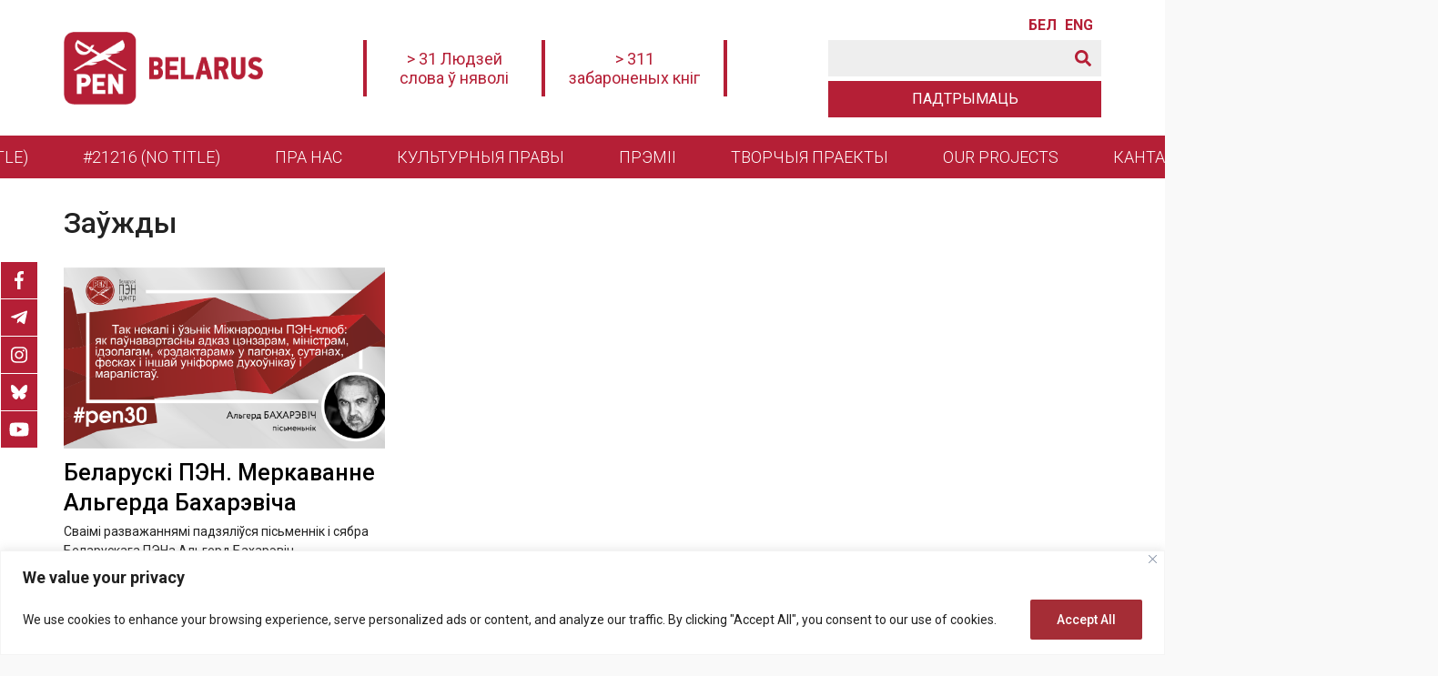

--- FILE ---
content_type: text/html; charset=UTF-8
request_url: https://penbelarus.org/tag/zauzhdy
body_size: 23950
content:
<!doctype html>
<html lang="bel">
  <head>
	  <meta charset="UTF-8">
	  <meta name="viewport" content="width=device-width, initial-scale=1">
	  <title>заўжды &#8211; Беларускі ПЭН</title>
<meta name='robots' content='max-image-preview:large' />
<link rel='dns-prefetch' href='//fonts.googleapis.com' />
        <link rel="canonical" href="https://penbelarus.org/tag/zauzhdy/">
    <meta name="description" content="Сваімі разважаннямі падзяліўся пісьменнік і сябра Беларускага ПЭНа Альгерд Бахарэвіч.">
    <meta property="og:description" content="Сваімі разважаннямі падзяліўся пісьменнік і сябра Беларускага ПЭНа Альгерд Бахарэвіч.">
    <meta name="twitter:description" content="Сваімі разважаннямі падзяліўся пісьменнік і сябра Беларускага ПЭНа Альгерд Бахарэвіч.">

    <meta property="og:type" content="website">
    <base href="/tag/zauzhdy/">
    <meta name="robots" content="index,follow,noodp">
    <meta name="googlebot" content="index,follow">
    <meta property="og:url" content="/tag/zauzhdy/">

    <meta property="og:title" content="заўжды &#8211; Беларускі ПЭН">
    <meta property="og:site_name" content="Беларускі ПЭН">
    <meta property="og:locale" content="ru_RU">

    <meta name="twitter:card" content="summary_large_image"> 
    <meta name="twitter:site" content=""> <!-- twitter -->
    <meta name="twitter:creator" content=""> <!-- twitter -->
    <meta name="twitter:url" content="/tag/zauzhdy/">
    <meta name="twitter:title" content="заўжды &#8211; Беларускі ПЭН">
    <link rel="image_src" href="/wp-content/themes/penbelarus/assets/images/lockup.jpg">
    <meta name="thumbnail" content="/wp-content/themes/penbelarus/assets/images/lockup.jpg">
    <meta property="og:image" content="/wp-content/themes/penbelarus/assets/images/lockup.jpg">
    <meta property="og:image:width" content="1200">
    <meta property="og:image:height" content="630">
    <meta name="twitter:image:src" content="/wp-content/themes/penbelarus/assets/images/lockup.jpg">
    <meta name="twitter:image:width" content="1200">
    <meta name="twitter:image:height" content="630">
    <link rel="apple-touch-icon" sizes="57x57" href="/wp-content/themes/penbelarus/assets/images/favicon/apple-icon-57x57.png">
    <link rel="apple-touch-icon" sizes="60x60" href="/wp-content/themes/penbelarus/assets/images/favicon/apple-icon-60x60.png">
    <link rel="apple-touch-icon" sizes="72x72" href="/wp-content/themes/penbelarus/assets/images/favicon/apple-icon-72x72.png">
    <link rel="apple-touch-icon" sizes="76x76" href="/wp-content/themes/penbelarus/assets/images/favicon/apple-icon-76x76.png">
    <link rel="apple-touch-icon" sizes="114x114" href="/wp-content/themes/penbelarus/assets/images/favicon/apple-icon-114x114.png">
    <link rel="apple-touch-icon" sizes="120x120" href="/wp-content/themes/penbelarus/assets/images/favicon/apple-icon-120x120.png">
    <link rel="apple-touch-icon" sizes="144x144" href="/wp-content/themes/penbelarus/assets/images/favicon/apple-icon-144x144.png">
    <link rel="apple-touch-icon" sizes="152x152" href="/wp-content/themes/penbelarus/assets/images/favicon/apple-icon-152x152.png">
    <link rel="apple-touch-icon" sizes="180x180" href="/wp-content/themes/penbelarus/assets/images/favicon/apple-icon-180x180.png">
    <link rel="icon" type="image/png" sizes="192x192"  href="/wp-content/themes/penbelarus/assets/images/favicon/android-icon-192x192.png">
    <link rel="icon" type="image/png" sizes="32x32" href="/wp-content/themes/penbelarus/assets/images/favicon/favicon-32x32.png">
    <link rel="icon" type="image/png" sizes="96x96" href="/wp-content/themes/penbelarus/assets/images/favicon/favicon-96x96.png">
    <link rel="icon" type="image/png" sizes="16x16" href="/wp-content/themes/penbelarus/assets/images/favicon/favicon-16x16.png">
    <link rel="icon" type="image/x-icon" href="/wp-content/themes/penbelarus/assets/images/favicon/favicon.ico">
    <link rel="manifest" href="/wp-content/themes/penbelarus/assets/images/favicon/manifest.json">
    <meta name="msapplication-TileColor" content="#ffffff">
    <meta name="msapplication-TileImage" content="/wp-content/themes/penbelarus/assets/images/favicon/ms-icon-144x144.png">
    <meta name="theme-color" content="#ffffff">
    
    <link rel="preconnect" href="https://fonts.googleapis.com">
    <link rel="preconnect" href="https://fonts.gstatic.com" crossorigin>

<style id='wp-img-auto-sizes-contain-inline-css'>
img:is([sizes=auto i],[sizes^="auto," i]){contain-intrinsic-size:3000px 1500px}
/*# sourceURL=wp-img-auto-sizes-contain-inline-css */
</style>
<style id='theme-style-inline-css'>
.theme-content a:hover, a { text-decoration: none } :root { --theme-color-background: #ffffff; --theme-color: #b51f36; --theme-color-grey: #eeeeee; --theme-color-black: #2d2728; --theme-font-color: #222222; --theme-padding: 30px; --theme-padding-mobile: 20px; --theme-margin: 30px; --theme-margin-mobile: 20px; --theme-font-family: 'Roboto', sans-serif } a, abbr, acronym, address, applet, big, blockquote, body, caption, cite, code, dd, del, dfn, div, dl, dt, em, fieldset, font, form, h1, h2, h3, h4, h5, h6, html, iframe, ins, kbd, label, legend, li, object, ol, p, pre, q, s, samp, small, span, strike, strong, sub, sup, table, tbody, td, tfoot, th, thead, tr, tt, ul, var { border: 0; font-family: inherit; font-size: 100%; font-style: inherit; font-weight: inherit; margin: 0; outline: 0; padding: 0; vertical-align: baseline } * { -webkit-box-sizing: border-box; -moz-box-sizing: border-box; box-sizing: border-box } article, aside, details, figcaption, figure, footer, header, main, nav, section { display: block } body, html { width: 100%; min-width: 320px; font-size: 16px; line-height: normal; font-family: var(--theme-font-family); font-style: normal; font-weight: 400; color: var(--theme-font-color); background-color: #f9f9f9; font-display: swap } @media only screen and (max-width:1100px) { body { background-color: #f9f9f9 } } ul { padding: 0; margin: 0 } b, strong { font-weight: 600 } em { font-style: italic } a { color: var(--theme-color); transition: .4s } a:hover { opacity: .7 } .theme-content a { text-decoration: underline; font-weight: 400 } .theme-modal::-webkit-scrollbar { width: 6px } .theme-modal::-webkit-scrollbar-track { background: var(--theme-color-background) } .theme-modal::-webkit-scrollbar-thumb { background-color: var(--theme-color); border-radius: 0; border: none } .theme-grid, .theme-wrap { margin: 0 auto } .theme-wrap { display: flex; flex-direction: column; min-height: 100vh; width: 100%; max-width: 1600px; background-color: #fff; box-shadow: 0 1px 2px 0 rgb(41 39 89 / 15%) } main { flex: 1; padding-bottom: var(--theme-padding) } @media only screen and (max-width:1100px) { .theme-wrap { max-width: 924px } } @media only screen and (max-width:1024px) { .theme-wrap { max-width: 768px } } .theme-grid>.theme-grid-row { max-width: 1200px; margin: 0 auto; padding: 0 var(--theme-padding) } @media only screen and (max-width:768px) { .theme-wrap { max-width: 560px } .theme-grid>.theme-grid-row { padding: 0 var(--theme-padding-mobile) } } .theme-grid-widget { margin-bottom: var(--theme-margin) } .theme-grid-row { display: flex; flex-wrap: wrap } .theme-grid-row-reverse { flex-direction: row-reverse } .theme-grid-col { flex-basis: 0; flex-grow: 1; max-width: 100%; width: 100% } .theme-grid-col-reverse { flex-direction: column-reverse } .theme-grid-col-auto { flex: 0 0 auto; width: auto; max-width: none } .theme-grid-col-1 { flex: 0 0 8.333333%; max-width: 8.333333% } .theme-grid-col-2 { flex: 0 0 12.5%; max-width: 12.5% } .theme-grid-col-3, .theme-grid-col-sidebar { flex: 0 0 25%; max-width: 25% } .theme-grid-col-4 { flex: 0 0 33.333333%; max-width: 33.333333% } .theme-grid-col-5 { flex: 0 0 41.666667%; max-width: 41.666667% } .theme-grid-col-6 { flex: 0 0 50%; max-width: 50% } .theme-grid-col-7 { flex: 0 0 58.333334%; max-width: 58.333334% } .theme-grid-col-8 { flex: 0 0 66.666667%; max-width: 66.666667% } .theme-grid-col-9 { flex: 0 0 75%; max-width: 75% } .theme-grid-col-10 { flex: 0 0 83.333334%; max-width: 83.333334% } .theme-grid-col-11 { flex: 0 0 91.666666%; max-width: 91.666666% } .theme-grid-col-12 { flex: 0 0 100%; max-width: 100% } .theme-justify-content-start { justify-content: flex-start } .theme-justify-content-end { justify-content: flex-end } .theme-justify-content-center { justify-content: center } .theme-justify-content-between { justify-content: space-between } .theme-justify-content-around { justify-content: space-around } .theme-align-items-start { align-items: flex-start } .theme-align-items-end { align-items: flex-end } .theme-align-items-center { align-items: center } .theme-align-items-baseline { align-items: baseline } .theme-align-items-stretch { align-items: stretch } .theme-align-self-start { align-self: flex-start } .theme-align-self-end { align-self: flex-end } .theme-align-self-center { align-self: center } .theme-align-self-baseline { align-self: baseline } .theme-align-self-stretch { align-self: stretch } .theme-align-content-start { align-content: flex-start } .theme-align-content-end { align-content: flex-end } .theme-align-content-center { align-content: center } .theme-align-content-between { align-content: space-between } .theme-align-content-around { align-content: space-around } .theme-align-content-stretch { align-content: stretch } .theme-overflow-hidden { overflow: hidden } .theme-icon-bars { display: flex; flex-direction: row; align-items: center; cursor: pointer } .theme-icon-bars ul { width: 32px; height: 30px; display: flex; flex-direction: column; justify-content: space-between } .theme-icon-bars ul li { width: 100%; height: 3px; background-color: var(--theme-color) } .theme-icon-bars:hover ul li, .theme-icon-close:hover span, .theme-icon-down:hover span { opacity: .7 } .theme-icon-close { width: 24px; height: 24px; position: relative; cursor: pointer } .theme-icon-close span, .theme-icon-down span { position: absolute; display: block; width: 24px; height: 2px; background-color: var(--theme-color) } .theme-icon-close span:first-child { top: 11px; transform: rotate(45deg) } .theme-icon-close span:last-child { top: 11px; transform: rotate(-45deg) } .theme-icon-down { width: 40px; height: 20px; position: relative; cursor: pointer } .theme-icon-down span:first-child { left: 0; top: 8px; transform: rotate(45deg) } .theme-icon-down span:last-child { right: 0; top: 8px; transform: rotate(-45deg) } .theme-icon-search { width: 18px; height: 18px; cursor: pointer; margin-right: 0; fill: var(--theme-color) } .searchsubmit:hover .theme-icon-search { fill: #ffffff } nav ul, nav.theme-menu-header>ul>li.menu-item-has-children:hover>ul.sub-menu { display: flex } nav.theme-menu-donate ul li a, nav.theme-menu-header>ul>li.menu-item-has-children>ul.sub-menu li a:hover, nav.theme-menu-header>ul>li.menu-item-has-children>ul.sub-menu li.current-menu-item, nav.theme-menu-modal>ul>li>a, nav.theme-menu-social.theme-menu-social-fixed ul li a, nav.theme-menu-social.theme-menu-social-modal ul li a { background-color: var(--theme-color) } nav ul { line-height: 1.5 } .menu, .menu ul, nav ul { list-style: none } nav.theme-menu-header>ul>li.current-menu-item, nav.theme-menu-header>ul>li:hover { background-color: var(--theme-color-black) } nav ul li.current-menu-item.menu-item-highlight>a { text-decoration: none } nav.theme-menu-header ul { flex-direction: row; flex-wrap: wrap; align-items: center; justify-content: center; white-space: nowrap; font-weight: 300; font-size: 18px } nav.theme-menu-header>ul>li { padding: 10px 30px } nav.theme-menu-header ul li a, nav.theme-menu-modal>ul>li>a:hover { color: #fff } nav.theme-menu-header ul li a:hover { opacity: 1 } nav.theme-menu-header>ul>li>a { text-transform: uppercase } nav.theme-menu-header>ul>li.menu-item-has-children { position: relative } nav.theme-menu-header>ul>li.menu-item-has-children>ul.sub-menu { display: none; position: absolute; top: 100%; flex-direction: column; align-items: flex-start; background-color: var(--theme-color-black); z-index: 999; text-transform: none; left: 0 } nav.theme-menu-header>ul>li.menu-item-has-children>ul.sub-menu li { width: 100% } nav.theme-menu-header>ul>li.menu-item-has-children>ul.sub-menu li a { display: block; padding: 10px 20px; width: 100% } nav.theme-menu-header>ul>li.menu-item-has-children>ul.sub-menu li ul.sub-menu { padding: 0 20px; white-space: normal } nav.theme-menu-modal ul { flex-direction: column; flex-wrap: wrap } nav.theme-menu-modal a { color: #000 } nav.theme-menu-modal a:hover { color: var(--theme-color); opacity: 1 } nav.theme-menu-modal ul li { padding: 5px 0; font-size: 18px; text-transform: uppercase } nav.theme-menu-modal ul li ul li { font-size: 17px } nav.theme-menu-modal ul li.menu-item-has-children { padding-bottom: 0; position: relative } nav.theme-menu-modal>ul>li>a { padding: 6px 15px; color: #fff } nav.theme-menu-modal ul li.menu-item-has-children ul.sub-menu { padding-top: 10px; margin-left: var(--theme-margin) } nav.theme-menu-donate ul, nav.theme-menu-language ul { flex-direction: row; flex-wrap: wrap; align-items: center; justify-content: center; white-space: nowrap } nav.theme-menu-language ul li { padding: 0; text-transform: uppercase; font-weight: 600; line-height: 1 } nav.theme-menu-language ul li:last-child { display: none; } nav.theme-menu-language ul li a { display: inline-block; width: 30px; overflow: hidden } nav.theme-menu-language ul li:not(:last-child) { margin-right: 10px } nav.theme-menu-donate ul li a { display: flex; flex-direction: row; flex-wrap: wrap; align-items: center; justify-content: center; max-width: 300px; width: 300px; height: 40px; border: 1px solid var(--theme-color); color: #fff; text-transform: uppercase } @media only screen and (max-width:480px) { nav.theme-menu-donate ul li a { width: 270px } } nav.theme-menu-donate ul li a:hover { opacity: 1; background-color: #fff; color: var(--theme-color) } nav.theme-menu-social ul { display: flex; flex-direction: row; flex-wrap: wrap; align-items: center } nav.theme-menu-social ul li:not(:last-child) { margin-right: 5px } nav.theme-menu-social ul li a { display: flex; flex-direction: row; justify-content: center; align-items: center; width: 40px; height: 40px } nav.theme-menu-social svg { width: auto; height: 20px } nav.theme-menu-social svg path { fill: #ffffff } nav.theme-menu-social.theme-menu-social-footer svg path { fill: var(--theme-color) } nav.theme-menu-social.theme-menu-social-fixed { position: fixed; left: 1px; top: 40%; z-index: 9998 } @media only screen and (max-width:560px) { nav.theme-menu-social.theme-menu-social-fixed { display: none } } nav.theme-menu-social.theme-menu-social-fixed ul { flex-direction: column } nav.theme-menu-social.theme-menu-social-fixed ul li { margin-right: 0 } nav.theme-menu-social.theme-menu-social-footer ul li a { background-color: #fff } nav.theme-menu-social.theme-menu-social-fixed ul li:not(:last-child) { border-bottom: 1px solid #fff } .theme-post-content blockquote:after, .theme-post-content blockquote:before { width: 20px; height: 20px; background-position: center; background-repeat: no-repeat; background-size: cover; content: '' } .theme-post-content ol li, .theme-post-content ul li { list-style: none; margin-bottom: 10px; min-height: 32px; position: relative } .theme-post-content blockquote:after, .theme-post-content ol:after, .theme-post-content ol:before, .theme-post-content ul:after, .theme-post-content ul:before, .theme-post-content:after { content: ''; clear: both; display: block } .theme-post-content blockquote:not(:last-child), .theme-post-content ol:not(:last-child), .theme-post-content p:not(:last-child), .theme-post-content ul:not(:last-child), .theme-post-content>div:not(:last-child) { margin-bottom: 20px } .theme-post-content h2:not(:first-child), .theme-post-content h3:not(:first-child), .theme-post-content h4:not(:first-child), .theme-post-content h5:not(:first-child), .theme-post-content h6:not(:first-child) { margin-top: 30px } .theme-post-content h2:not(:last-child), .theme-post-content h3:not(:last-child), .theme-post-content h4:not(:last-child), .theme-post-content h5:not(:last-child), .theme-post-content h6:not(:last-child) { margin-bottom: 30px } .theme-post-content h2, .theme-post-content h3, .theme-post-content h4, .theme-post-content h5, .theme-post-content h6 { font-weight: 500; line-height: 1.2 } .theme-post-content h2 { font-size: 40px } .theme-post-content h3 { font-size: 36px } .theme-post-content h4 { font-size: 30px } .theme-post-content h5 { font-size: 26px } .theme-post-content h6 { font-size: 20px } .theme-post-content blockquote { font-size: 22px; padding: 20px 40px; position: relative; line-height: 1.3 } .theme-post-content blockquote:before { position: absolute; top: 0; left: 0; background-image: url('assets/images/icons/icon-quote-left.svg'); color: #fff } .theme-post-content blockquote:after { position: absolute; bottom: 0; right: 0; background-image: url('assets/images/icons/icon-quote-right.svg') } @media only screen and (max-width:1100px) { .theme-post-content blockquote { font-size: 22px; padding: var(--theme-padding) } .theme-post-content blockquote:after, .theme-post-content blockquote:before { width: 20px; height: 20px } } .theme-post-content ol, .theme-post-content ul { padding: 0 var(--theme-padding) } .theme-post-content ul li { padding-left: 25px } .theme-post-content ul li ul { margin-top: 10px } .theme-post-content ul li:before { content: ''; background-color: var(--theme-color); position: absolute; top: 10px; left: 0; width: 7px; height: 7px; border-radius: 2px } .theme-post-content ul[style*="list-style-type: disc"] li:before, .theme-post-content ul[style*="list-style-type: disc;"] li:before { border-radius: 50% } .theme-post-content ul[style*="list-style-type: circle"] li:before, .theme-post-content ul[style*="list-style-type: circle;"] li:before { border-radius: 50%; border: 1px solid var(--theme-color); background-color: transparent } .theme-post-content ul li[style*="list-style-type: none"]:before, .theme-post-content ul li[style*="list-style-type: none;"]:before { display: none } .theme-post-content ol { counter-reset: themeCounter } .theme-post-content ol li { padding-left: 40px; padding-top: 0 } .theme-post-content ol li:before { counter-increment: themeCounter; content: counter(themeCounter); color: #fff; background-color: var(--theme-color); position: absolute; top: -2px; left: 0; text-align: center; line-height: 26px; width: 26px; height: 26px; border-radius: 3px; font-size: 12px } .theme-post-content ol[style="list-style-type: lower-alpha;"] li:before { content: counter(themeCounter, lower-alpha) } .theme-post-content ol[style="list-style-type: lower-greek;"] li:before { content: counter(themeCounter, lower-greek) } .theme-post-content ol[style="list-style-type: lower-roman;"] li:before { content: counter(themeCounter, lower-roman) } .theme-post-content ol[style="list-style-type: upper-roman;"] li:before { content: counter(themeCounter, upper-roman) } .theme-post-content ol[style="list-style-type: upper-alpha;"] li:before { content: counter(themeCounter, upper-alpha) } .theme-post-content img { max-width: 100%; height: auto } .theme-post-content .wp-caption-text { font-size: 12px; padding: 0 10px; margin: 0 auto } .theme-post-content figure { max-width: 100% !important; margin: 0 } .theme-post-content .aligncenter, .theme-post-content .alignleft, .theme-post-content .alignnone, .theme-post-content .alignright { margin-bottom: var(--theme-padding) } .theme-post-content .aligncenter { margin: 0 auto var(--theme-padding); display: block } .theme-post-content .alignright { float: right; margin: 0 0 var(--theme-padding) var(--theme-padding) } .theme-post-content .alignleft { float: left; margin: 0 var(--theme-padding) var(--theme-padding) 0 } @media only screen and (max-width:768px) { .theme-post-content h2 { font-size: 28px } .theme-post-content h3 { font-size: 26px } .theme-post-content h4 { font-size: 24px } .theme-post-content h5 { font-size: 22px } .theme-post-content h6 { font-size: 20px } .theme-post-content blockquote { font-size: 22px; padding: var(--theme-padding) 0 } .theme-post-content ol, .theme-post-content ul { padding: 0 } .theme-post-content .aligncenter, .theme-post-content .alignleft, .theme-post-content .alignnone, .theme-post-content .alignright { margin: 0 auto 20px; float: none } } .theme-iframe-video { position: relative; padding-bottom: 56.25%; height: 0; overflow: hidden; margin-bottom: 15px } .theme-iframe-content { overflow-x: auto; margin-bottom: var(--theme-padding) } .theme-iframe-content iframe { max-width: 100% } .theme-iframe-video embed, .theme-iframe-video iframe, .theme-iframe-video object, .theme-iframe-video video { position: absolute; top: 0; left: 0; width: 100%; height: 100% } .theme-post-content iframe { display: block; margin: 0 auto } .theme-post-content .fb-post.fb_iframe_widget { display: block; margin: 0 auto; max-width: 500px } .theme-post-content .instagram-media.instagram-media-rendered, .theme-post-content .twitter-tweet.twitter-tweet-rendered { margin: 0 auto !important } .theme-table-container { overflow-x: auto; margin-bottom: 20px } .theme-post-content table { width: 100% !important; border: 1px solid #222; border-collapse: collapse; min-width: 500px } .theme-post-content table td { border: 1px solid #222; font-size: 16px; padding: 5px 10px } .theme-footer, .theme-footer a { color: #fff } .theme-footer .theme-grid { background-color: var(--theme-color-black); margin: 0 auto } .theme-footer .theme-grid>.theme-grid-row { align-items: center; justify-content: space-between } .theme-footer .theme-footer-sidebar-left { padding-bottom: var(--theme-padding); font-size: 14px } .theme-footer .theme-footer-additional-control { padding: var(--theme-padding) 0 } .theme-footer .theme-footer-additional-control>div:not(:last-child) { margin-bottom: 10px } .theme-footer-logo { font-size: 28px; line-height: 28px; font-weight: 600; padding: 20px 0 } .theme-footer-logo a { display: block; color: #fff } .theme-footer-logo img { display: block; width: auto; height: 60px; transition: .3s linear } .theme-footer .theme-grid-row.theme-footer-copyright { max-width: 100%; background-color: #000 } .theme-footer .theme-grid-row.theme-footer-copyright .theme-grid-col { width: 100%; max-width: 1200px; margin: 0 auto; text-align: right; padding: 20px var(--theme-padding) } @media only screen and (max-width:1100px) { .theme-footer .theme-grid>.theme-grid-row { flex-direction: column; align-items: center; justify-content: center; text-align: center } .theme-footer-logo { margin: 0 auto } .theme-footer .theme-grid-row.theme-footer-copyright .theme-grid-col { text-align: center } .theme-footer .theme-footer-additional-control>div { justify-content: center } } .theme-modal { position: fixed; top: 0; left: 0; bottom: 0; background-color: #fff; width: 40%; z-index: 9999; box-shadow: 0 0 5px 0 rgba(41 39 89 / 15%); overflow-y: auto; align-items: flex-start !important; transition: .7s linear; margin-left: -110% !important; padding-bottom: var(--theme-padding) } .theme-modal>.theme-grid>:not(:last-child) { margin-bottom: var(--theme-margin) } .theme-modal>.theme-grid>.theme-grid-row-language, .theme-modal>.theme-grid>.theme-grid-row-menu-donate, .theme-modal>.theme-grid>.theme-grid-row-search-form { margin-bottom: 5px } .theme-modal .theme-grid>div:first-child { padding: 20px var(--theme-padding); background-color: var(--theme-color-background) } @media only screen and (max-width:1200px) { .theme-modal { width: 50% } } @media only screen and (max-width:1024px) { .theme-modal { width: 75% } } .theme-modal-menu.theme-modal-active { transition: .7s linear; margin-left: 0 !important } .theme-modal-logo { font-size: 28px; line-height: 28px; font-weight: 600 } .theme-modal-logo a { display: block; color: var(--theme-color) } .theme-modal-logo img { display: block; width: auto; height: 50px } @media only screen and (max-width:768px) { .theme-modal { width: 100% } .theme-modal .theme-grid>div:first-child { padding: var(--theme-padding-mobile) } .theme-modal-logo img { height: 50px } }
.theme-header .theme-grid { background-color: var( --theme-color-background ); height: 100%; margin: 0 auto; } .theme-header .theme-grid > .theme-grid-row { height: 100%; } .theme-header .theme-grid > .theme-grid-row.theme-header-menu { width: 100%; max-width: 100%; background-color: var( --theme-color ); } .theme-header .theme-header-additional-control { padding: 20px 0; } .theme-header .theme-header-additional-control .theme-grid-row:not(:last-child) { padding-bottom: 5px; } .theme-header .theme-grid-row-language { justify-content: flex-end; } .theme-header .theme-header-mobile-control { display: none; } @media only screen and (max-width: 1140px) { .theme-header .theme-header-additional-control, .theme-header .theme-header-menu { display: none; } .theme-header .theme-header-mobile-control { display: flex; } .theme-header { box-shadow: 0px 3px 8px 0px rgba(77, 77, 77, 0.2); } } @media only screen and (max-width: 768px) { .theme-header .theme-grid > .theme-grid-row { padding: 0 var( --theme-padding-mobile ); } } .theme-header-logo { font-size: 28px; line-height: 28px; font-weight: 600; padding: 20px 0; } .theme-header-logo a { display: block; color: var( --theme-color ); } .theme-header-logo img { display: block; width: auto; height: 80px; transition: .3s linear; } @media only screen and (max-width: 1200px) { .theme-header-logo { padding: 10px 0; } .theme-header-logo img { height: 70px; } } @media only screen and (max-width: 1100px) { .theme-header-logo img { height: 50px; } } .theme-header-banner { justify-content: center; font-size: 18px; text-align: center; flex-wrap: nowrap; } .theme-header-fixed .theme-header-side-center { display: none; } .theme-header-banner > div.theme-grid-col:not(.widget_text) { display: none; } .theme-header-banner>div.theme-grid-col.widget_text { padding: 10px 20px; max-width: 200px; } .theme-header-banner > div.theme-grid-col.widget_text { border-right: 4px solid var( --theme-color ); } .theme-header-banner>div.theme-grid-col.widget_text:first-child { border-left: 4px solid var(--theme-color); } @media only screen and (max-width: 1140px) { .theme-header-side-center { flex: 0 0 100%; width: 100%; max-width: 100%; order: 3; margin-top: 10px; margin-bottom: 10px; } .theme-header-banner>div.theme-grid-col.widget_text { max-width: none; } } @media only screen and (max-width: 768px) { .theme-header-banner { font-size: 16px; } .theme-header-banner>div.theme-grid-col.widget_text { padding: 10px; } } .theme-header-fixed { position: fixed; top: 0; left: 0; right: 0; width: 100%; box-shadow: 0px 3px 8px 0px rgba(77, 77, 77, 0.2); z-index: 999; } .theme-header-fixed .theme-header-logo { padding: 10px 0; } .theme-header-fixed .theme-header-logo img { height: 50px; transition: .3s linear; } .theme-header-fixed .theme-header-menu, .theme-header-fixed .theme-header-additional-control { display: none; } .theme-header-mobile-control > .theme-grid-row > .theme-grid-col:not(:last-child) { margin-right: 10px; } .theme-header-fixed .theme-header-mobile-control { display: flex; }
.theme-page-description, .theme-page-image { max-width: 768px; margin: 20px auto 0 } .archive .theme-page-title:first-letter, .mailchimp-button input[type=submit], .theme-button, .theme-layout-title>* { text-transform: uppercase } .theme-card-image, .theme-card-inner, .theme-post, .theme-post-image { overflow: hidden } .theme-grid>.theme-page-header.theme-grid-row { padding-top: var(--theme-padding); padding-bottom: var(--theme-padding) } .home main .theme-grid>.theme-grid-row { max-width: 1200px; margin-top: var(--theme-margin); padding: 0 10px } .page main { background-image: url('/wp-content/themes/penbelarus/assets/images/background/bg-page.png'); background-repeat: repeat; background-position: top center } .theme-card-image a, .theme-swiper .swiper-slide .theme-slide-image, .theme-swiper-gallery .swiper-slide { background-position: center; background-size: cover; background-repeat: no-repeat } .theme-page-category, .theme-widget-title { font-size: 12px; text-transform: uppercase; margin-bottom: 20px; display: flex } .theme-page-category { margin-bottom: 15px; flex-direction: row; flex-wrap: wrap } .theme-page-category a, .theme-widget-title { padding: 6px 15px; background-color: var(--theme-color) } .theme-page-category a { margin-right: 5px; margin-bottom: 5px } .theme-layout-title a, .theme-layout-title>*, .theme-page-category, .theme-page-category a, .theme-widget-title, .theme-widget-title a { color: #fff } .theme-layout-title, .theme-not-found { padding: 0 20px } .theme-layout-title>* { font-size: 12px; margin-bottom: 30px; display: flex; padding: 6px 15px; background-color: var(--theme-color) } .theme-layout-title-center { justify-content: center } .theme-layout-title-left { justify-content: flex-start } .theme-layout-title-right { justify-content: flex-end } .theme-layout-title-h2>* { font-size: 23px; padding: 6px 30px } .theme-layout-title-h3>* { font-size: 21px; padding: 7px 30px } .theme-layout-title-h4>*, h4.theme-card-title { font-size: 19px } .theme-layout-title-h5>*, h5.theme-card-title { font-size: 17px } .theme-layout-title-h6>*, h6.theme-card-title { font-size: 15px } .theme-page-title { font-size: 32px; font-weight: 500; line-height: 1.2 } .page .theme-page-title { text-align: center; margin: 0 auto; max-width: 800px } .theme-page-date { margin: 20px auto 0; line-height: 1.35; font-size: 14px; font-weight: 300 } .theme-page-image img, .theme-thumbnail-award img { display: block; margin: 0 auto; max-width: 100%; height: auto } .theme-page-description { line-height: 1.5; font-size: 18px } .theme-page-description p:not(:last-child) { margin-bottom: var(--theme-margin-mobile) } .theme-post-image { width: 100%; height: auto; margin: 0 auto var(--theme-margin) } .theme-page-sidebar .theme-widget:not(:last-child), .theme-page-sidebar-sticky, .theme-post-description { margin-bottom: var(--theme-margin) } .theme-post-image img { max-width: 100%; height: auto; display: block; margin: 0 auto } .theme-post-image-description { font-size: 12px; padding: 0 10px; margin-top: 5px } .page .theme-grid-row.theme-page-content { max-width: 1100px } .theme-grid-row.theme-page-content { flex-wrap: nowrap } .theme-post-description { font-size: 19px; line-height: 1.5; font-weight: 500 } .theme-post-content { font-size: 17px; line-height: 1.5; font-weight: 400 } .theme-post-content .fotorama { background-color: #f8f8f8 } .theme-post-tags { margin-top: 30px } .theme-post-tags span { font-weight: 700; margin-right: 5px } .theme-breadcrumbs ul li a:hover, .theme-post-content a, .theme-post-description a, .theme-post-tags a { text-decoration: underline } .theme-page-sidebar { flex: 0 0 330px; max-width: 330px; padding-left: var(--theme-padding) } .theme-page-sidebar-sticky { position: sticky; top: 90px } .searchform, .theme-card-image, .theme-swiper .swiper-slide { position: relative } .theme-page-sidebar .theme-widget { background-color: #f8f8f8; padding: 20px } .theme-archive-row { margin: 0 -20px } .theme-breadcrumbs { margin-bottom: 20px } .theme-breadcrumbs ul { list-style: none; padding: 0; margin: 0; font-size: 14px } .theme-breadcrumbs ul li { display: inline } .theme-breadcrumbs ul li:not(:last-child) { margin-right: 5px } .theme-breadcrumbs ul li:not(:last-child):after { content: '\2192'; margin-left: 5px } .theme-breadcrumbs ul li a { font-weight: 400 } .theme-paginate { display: flex; flex-direction: row; width: 100%; justify-content: center; margin: var(--theme-margin) auto 0; font-size: 16px } .theme-paginate ul { display: flex; flex-direction: row; flex-wrap: wrap; justify-content: center } .theme-paginate ul li { margin: 0 10px 10px; font-weight: 500 } .theme-paginate ul li .current, .theme-paginate ul li .dots, .theme-paginate ul li a.page-numbers { display: block; padding: 8px 13px; border-radius: 5px } .theme-paginate ul li a.page-numbers { color: #fff; background-color: var(--theme-color) } .theme-paginate ul li .current { color: #fff; background-color: #292929 } .theme-paginate ul li a:hover { opacity: .8 } .theme-card { padding: 0 20px 30px } .theme-grid-card { display: flex; flex-direction: row; flex-wrap: wrap } .theme-grid-card-4 .theme-card, .theme-grid-card-3 .theme-card { flex: 0 0 33.3333333%; max-width: 33.3333333% } .theme-grid-card-6 .theme-card { flex: 0 0 50%; max-width: 50% } .theme-grid-card-partners .theme-card { flex: 0 0 16.6666667%; max-width: 16.6666667% } .theme-page-sidebar .theme-card { padding: 0 0 20px; width: 100% } .archive .theme-card, .search .theme-card { flex: 0 0 33.333333%; max-width: 33.333333%; min-height: 250px } @media only screen and (max-width:1100px) { .theme-page-title { font-size: 30px } .theme-page-sidebar { display: none } .theme-grid-card-partners .theme-card { flex: 0 0 25%; max-width: 25% } .theme-grid-card-3 .theme-card { flex: 0 0 50%; max-width: 50% } .archive .theme-card, .search .theme-card { flex: 0 0 50%; max-width: 50% } } @media only screen and (max-width:768px) { .home main .theme-grid>.theme-grid-row { padding: 0 } .theme-page-title { font-size: 28px } .theme-page-category { font-size: 10px } .theme-grid-card-partners .theme-card { flex: 0 0 33.3333333%; max-width: 33.3333333% } .archive .theme-card, .search .theme-card { flex: 0 0 100%; max-width: 100% } .theme-grid-card-3 .theme-card { flex: 0 0 100%; max-width: 100% } .theme-swiper-card h2.theme-card-title { font-size: 20px } } @media only screen and (max-width:580px) { .theme-grid-card-partners .theme-card { flex: 0 0 50%; max-width: 50% } } .theme-card-inner { height: 100%; display: flex; flex-direction: column } .theme-button, .theme-card-left { flex-direction: row } .theme-card a { color: #000 } .theme-card-left .theme-card-image, .theme-card-right .theme-card-image { flex: 0 0 33%; max-width: 33% } .theme-card-image a { display: block; position: relative; padding-bottom: 56.25%; width: 100%; min-width: 100%; background-color: #f9f9f9 } .theme-card-image-partners a { background-size: contain; border: 1px solid #f9f9f9; border-radius: 4px; background-color: transparent } .theme-card-image-4_5 a { padding-bottom: 125% } .theme-card-text { display: flex; flex-direction: column } .theme-card-image+.theme-card-text { margin-top: 10px } .theme-card-left .theme-card-text, .theme-card-right .theme-card-text { margin-top: 0 } .theme-card-left .theme-card-text { padding: 0 0 0 20px } .theme-card-right .theme-card-text { padding: 0 20px 0 0 } .theme-card-title { font-weight: 500; font-size: 16px; line-height: 1.35 } h2.theme-card-title { font-size: 25px } h3.theme-card-title { font-size: 21px } .theme-card-left h6.theme-card-title, .theme-card-right h6.theme-card-title { font-weight: 400; line-height: 1.1 } .theme-card-description, .theme-card-link { font-size: 14px; line-height: 1.5; font-weight: 400; margin-top: 5px } .theme-swiper-card .theme-card-description { font-size: 13px } .theme-card-link:after { content: ' \2192' } .dmi-faqs-row div { margin-bottom: 0 !important } .dmi-faqs-row-accordion .dmi-faq { border-top: 3px solid #000 } .theme-dark-background .dmi-faqs-row-accordion .dmi-faq { border-top: 3px solid #fff } .dmi-faqs-row-accordion .dmi-faq:last-child { border-bottom: 3px solid #000 } .theme-dark-background .dmi-faqs-row-accordion .dmi-faq:last-child { border-bottom: 3px solid #fff } .dmi-faqs-row-accordion .dmi-faq-content { border-top: 0 !important; padding: 20px 60px 20px 0 } .dmi-faqs-row-accordion .dmi-faq-title { padding-left: 0; padding-right: 60px; font-size: 24px; font-weight: 500; line-height: 1.3 } .dmi-faqs-row-accordion .dmi-faq-title:before { display: none } .dmi-faqs-row-accordion .dmi-faq-title:after { content: '+'; position: absolute; top: 15px; right: 0; width: 40px; height: 40px; border-radius: 50%; font-size: 34px; line-height: 40px; text-align: center; vertical-align: middle; transition: transform .5s; font-weight: 500; color: var(--theme-color-background); background-color: #000 } .theme-dark-background .dmi-faqs-row-accordion .dmi-faq-title:after { color: var(--theme-color); background-color: #fff } .dmi-faqs-row-accordion .dmi-faq-title.dmi-faq-title-active:after, .dmi-faqs-row-accordion .dmi-faq-title:hover:after, .theme-dark-background .dmi-faqs-row-accordion .dmi-faq-title.dmi-faq-title-active:after, .theme-dark-background .dmi-faqs-row-accordion .dmi-faq-title:hover:after { background-color: #000; color: var(--theme-color-background) } .dmi-faqs-row-accordion .dmi-faq-title.dmi-faq-title-active:after { transform: rotate(-45deg); transition: transform .5s } .theme-page-bottom { margin-bottom: 60px } .theme-page-bottom .theme-widget-title { text-align: center; font-size: 50px; line-height: 1.35; font-weight: 500; margin-bottom: var(--theme-margin) } .theme-widget-gallery .theme-gallery-row { margin: 0 -10px } .theme-widget-gallery .theme-gallery-col { padding: 0 10px } @media only screen and (max-width:560px) { .theme-widget-gallery .theme-gallery-col { padding: 0 10px 20px; flex: 0 0 50%; max-width: 50% } } @media only screen and (max-width:400px) { .theme-widget-gallery .theme-gallery-col { flex: 0 0 100%; max-width: 100% } } .theme-widget-gallery img.theme-gallery-image { display: block; width: 100%; height: auto } .searchinput { max-width: 300px; width: 300px; height: 40px; border: none; outline: 0; background-color: var(--theme-color-grey); padding: 0 60px 0 20px; font-size: 16px } .searchsubmit { display: flex; justify-content: center; align-items: center; padding: 0; border: none; outline: 0; background-color: transparent; position: absolute; right: 0; top: 0; width: 40px; height: 40px; cursor: pointer } .searchsubmit:hover { background-color: var(--theme-color) } @media only screen and (max-width:1100px) { .theme-page-bottom .theme-widget-title { font-size: 48px } .theme-home-main .theme-layout-row { flex-direction: column } .theme-home-additional>.theme-grid-col, .theme-home-main .theme-layout-row>.theme-grid-col { width: 100%; max-width: 100%; flex: 0 0 100% } .theme-home-solidarity .theme-grid-card-4 .theme-card { flex: 0 0 50%; max-width: 50% } .theme-home-events .theme-grid-card-6 .theme-card { flex: 0 0 33.333333%; max-width: 33.333333% } } @media only screen and (max-width:560px) { .theme-home-events .theme-grid-card-6 .theme-card { flex: 0 0 50%; max-width: 50% } } .theme-user-actions { margin: 0 20px; background-color: var(--theme-color-grey); padding: 20px; justify-content: space-between; align-items: center; flex-wrap: nowrap } .theme-user-actions>.theme-grid-col { padding: 0 30px } .theme-button-wrap { width: 100%; text-align: center; display: flex; justify-content: center; align-items: center } .theme-button { display: flex; flex-wrap: wrap; align-items: center; justify-content: center; padding: 0 20px; height: 40px; border: 1px solid var(--theme-color); background-color: var(--theme-color); color: #fff; cursor: pointer; margin: 0 auto; min-width: 280px } .mailchimp-email input[type=email] { max-width: 300px; width: 200px; height: 40px; border: none; outline: 0; background-color: #fff; padding: 0 20px; font-size: 15px; border: 1px solid var(--theme-color) } .mailchimp-button input[type=submit] { display: flex; flex-direction: row; flex-wrap: wrap; align-items: center; justify-content: center; padding: 0 20px; height: 40px; border: 1px solid var(--theme-color); background-color: var(--theme-color); color: #fff; cursor: pointer } .mailchimp-button input:hover { background-color: #fff; color: var(--theme-color) } .mailchimp-agree { margin-top: 5px; align-items: center; font-size: 13px; line-height: 13px } .mailchimp-agree input { margin: 5px 10px 5px 0 } .mailchimp-agree label { display: flex; flex-direction: row; align-items: center; vertical-align: middle } .mc4wp-response { font-size: 13px; margin-top: 5px; max-width: 100%; word-wrap: break-word } @media only screen and (max-width:480px) { .searchinput { width: 270px } .theme-home-events .theme-grid-card-6 .theme-card { flex: 0 0 100%; max-width: 100% } .mailchimp-email input[type=email] { width: 178px; padding: 0 10px; font-size: 14px } .mailchimp-button input[type=submit] { padding: 0 10px; font-size: 11px } } .theme-thumbnail-award { margin: 0 auto 30px; text-align: center } .theme-grid>.theme-grid-row.theme-grid-slider { max-width: 100% !important; margin-top: 0 !important; padding: 0 !important; background-color: #f8f8f8; height: 400px } .theme-grid-slider .swiper, .theme-grid-slider>.theme-grid-col, .theme-swiper-button svg { width: 100%; height: 100% } .theme-swiper .swiper-slide .theme-slide-image { position: absolute; width: 100%; height: 100%; z-index: 1 } .theme-swiper .swiper-slide>.theme-grid-row { max-width: 1200px; padding: var(--theme-padding); margin: 0 auto; height: 100%; z-index: 9; position: relative } .theme-swiper .theme-swiper-card { background-color: var(--theme-color-black); padding: var(--theme-padding) !important; max-width: 450px; color: #fff } .theme-swiper .theme-swiper-card .theme-card-inner { max-height: 280px; overflow: hidden } .theme-swiper .theme-swiper-card a { color: #fff !important } .theme-swiper-button { position: absolute; top: 50%; margin-top: -25px; width: 50px; height: 50px; z-index: 10; cursor: pointer } .theme-swiper-button-prev { left: 50px } .theme-swiper-button-next { right: 50px } .theme-swiper-button svg path { fill: #ffffff } .swiper-button-next { right: 50px !important; color: var(--theme-color) !important } .swiper-button-prev { left: 50px !important; color: var(--theme-color) !important } .theme-swiper-gallery .swiper-slide { width: 20%; min-height: 300px } .theme-swiper-gallery-wrapper { margin-left: calc(-50vw + 50%); margin-right: calc(-50vw + 50%) } @media only screen and (max-width:1100px) { .theme-user-actions>.theme-grid-col { padding: 0; flex: 0 0 auto; width: auto; max-width: none } .theme-user-actions>.theme-grid-col:not(:last-child) { margin-bottom: 10px } .theme-user-actions { flex-direction: column } .mc4wp-form-fields { display: flex; flex-direction: column; align-items: center } .theme-swiper-gallery-wrapper { margin-left: auto; margin-right: auto } } @media only screen and (max-width:768px) { .theme-page-bottom .theme-widget-title { font-size: 30px } .theme-home-additional>.theme-grid-col:first-child .theme-layout-row>.theme-grid-col { width: 100%; max-width: 100%; flex: 0 0 100% } .theme-home-solidarity .theme-grid-card-4 .theme-card { flex: 0 0 100%; max-width: 100% } .theme-home-other-news>.theme-grid-col { max-width: 100%; flex: 0 0 100% } .theme-user-actions { margin: 0 } .theme-grid>.theme-grid-row.theme-grid-slider { height: 300px } .theme-swiper .swiper-slide .theme-slide-image { position: static; max-height: 140px } .theme-swiper .swiper-slide>.theme-grid-row { padding: 0; width: 100%; height: 160px; background-color: var(--theme-color-black); position: relative } .theme-swiper .swiper-slide>.theme-grid-row:after { height: 5rem; left: 0; bottom: 0; content: ''; position: absolute; width: 100%; background: linear-gradient(to bottom, rgba(45, 39, 40, 0) 0, rgba(45, 39, 40, .8) 50%, #2d2728 100%) } .theme-swiper .theme-swiper-card { max-width: 100% } .swiper-slide>.theme-grid-row, .theme-swiper-card { padding: var(--theme-padding-mobile) } .theme-swiper-button { top: 45% } .theme-swiper-button-prev { left: 20px } .theme-swiper-button-next { right: 20px } } .pdfemb-viewer { width: 100% !important; }
/*# sourceURL=theme-style-inline-css */
</style>
<link rel='stylesheet' id='theme-google-fonts-roboto-css' href='https://fonts.googleapis.com/css2?family=Roboto:ital,wght@0,100;0,300;0,400;0,500;0,700;0,900;1,100;1,300;1,400;1,500;1,700;1,900&#038;display=swap' media='all' />
<script id="cookie-law-info-js-extra">
var _ckyConfig = {"_ipData":[],"_assetsURL":"/wp-content/plugins/cookie-law-info/lite/frontend/images/","_publicURL":"https://penbelarus.org","_expiry":"365","_categories":[{"name":"Necessary","slug":"necessary","isNecessary":true,"ccpaDoNotSell":true,"cookies":[],"active":true,"defaultConsent":{"gdpr":true,"ccpa":true}},{"name":"Functional","slug":"functional","isNecessary":false,"ccpaDoNotSell":true,"cookies":[],"active":true,"defaultConsent":{"gdpr":false,"ccpa":false}},{"name":"Analytics","slug":"analytics","isNecessary":false,"ccpaDoNotSell":true,"cookies":[],"active":true,"defaultConsent":{"gdpr":false,"ccpa":false}},{"name":"Performance","slug":"performance","isNecessary":false,"ccpaDoNotSell":true,"cookies":[],"active":true,"defaultConsent":{"gdpr":false,"ccpa":false}},{"name":"Advertisement","slug":"advertisement","isNecessary":false,"ccpaDoNotSell":true,"cookies":[],"active":true,"defaultConsent":{"gdpr":false,"ccpa":false}}],"_activeLaw":"gdpr","_rootDomain":"","_block":"1","_showBanner":"1","_bannerConfig":{"settings":{"type":"banner","preferenceCenterType":"popup","position":"bottom","applicableLaw":"gdpr"},"behaviours":{"reloadBannerOnAccept":false,"loadAnalyticsByDefault":false,"animations":{"onLoad":"animate","onHide":"sticky"}},"config":{"revisitConsent":{"status":false,"tag":"revisit-consent","position":"bottom-left","meta":{"url":"#"},"styles":{"background-color":"#A52D36"},"elements":{"title":{"type":"text","tag":"revisit-consent-title","status":true,"styles":{"color":"#0056a7"}}}},"preferenceCenter":{"toggle":{"status":true,"tag":"detail-category-toggle","type":"toggle","states":{"active":{"styles":{"background-color":"#1863DC"}},"inactive":{"styles":{"background-color":"#D0D5D2"}}}}},"categoryPreview":{"status":false,"toggle":{"status":true,"tag":"detail-category-preview-toggle","type":"toggle","states":{"active":{"styles":{"background-color":"#1863DC"}},"inactive":{"styles":{"background-color":"#D0D5D2"}}}}},"videoPlaceholder":{"status":true,"styles":{"background-color":"#000000","border-color":"#000000","color":"#ffffff"}},"readMore":{"status":false,"tag":"readmore-button","type":"link","meta":{"noFollow":true,"newTab":true},"styles":{"color":"#A52D36","background-color":"transparent","border-color":"transparent"}},"showMore":{"status":true,"tag":"show-desc-button","type":"button","styles":{"color":"#1863DC"}},"showLess":{"status":true,"tag":"hide-desc-button","type":"button","styles":{"color":"#1863DC"}},"alwaysActive":{"status":true,"tag":"always-active","styles":{"color":"#008000"}},"manualLinks":{"status":true,"tag":"manual-links","type":"link","styles":{"color":"#1863DC"}},"auditTable":{"status":false},"optOption":{"status":true,"toggle":{"status":true,"tag":"optout-option-toggle","type":"toggle","states":{"active":{"styles":{"background-color":"#1863dc"}},"inactive":{"styles":{"background-color":"#FFFFFF"}}}}}}},"_version":"3.3.9.1","_logConsent":"1","_tags":[{"tag":"accept-button","styles":{"color":"#FFFFFF","background-color":"#A52D36","border-color":"#A52D36"}},{"tag":"reject-button","styles":{"color":"#1863DC","background-color":"transparent","border-color":"#1863DC"}},{"tag":"settings-button","styles":{"color":"#A52D36","background-color":"transparent","border-color":"#A52D36"}},{"tag":"readmore-button","styles":{"color":"#A52D36","background-color":"transparent","border-color":"transparent"}},{"tag":"donotsell-button","styles":{"color":"#1863DC","background-color":"transparent","border-color":"transparent"}},{"tag":"show-desc-button","styles":{"color":"#1863DC"}},{"tag":"hide-desc-button","styles":{"color":"#1863DC"}},{"tag":"cky-always-active","styles":[]},{"tag":"cky-link","styles":[]},{"tag":"accept-button","styles":{"color":"#FFFFFF","background-color":"#A52D36","border-color":"#A52D36"}},{"tag":"revisit-consent","styles":{"background-color":"#A52D36"}}],"_shortCodes":[{"key":"cky_readmore","content":"\u003Ca href=\"#\" class=\"cky-policy\" aria-label=\"Cookie Policy\" target=\"_blank\" rel=\"noopener\" data-cky-tag=\"readmore-button\"\u003ECookie Policy\u003C/a\u003E","tag":"readmore-button","status":false,"attributes":{"rel":"nofollow","target":"_blank"}},{"key":"cky_show_desc","content":"\u003Cbutton class=\"cky-show-desc-btn\" data-cky-tag=\"show-desc-button\" aria-label=\"Show more\"\u003EShow more\u003C/button\u003E","tag":"show-desc-button","status":true,"attributes":[]},{"key":"cky_hide_desc","content":"\u003Cbutton class=\"cky-show-desc-btn\" data-cky-tag=\"hide-desc-button\" aria-label=\"Show less\"\u003EShow less\u003C/button\u003E","tag":"hide-desc-button","status":true,"attributes":[]},{"key":"cky_optout_show_desc","content":"[cky_optout_show_desc]","tag":"optout-show-desc-button","status":true,"attributes":[]},{"key":"cky_optout_hide_desc","content":"[cky_optout_hide_desc]","tag":"optout-hide-desc-button","status":true,"attributes":[]},{"key":"cky_category_toggle_label","content":"[cky_{{status}}_category_label] [cky_preference_{{category_slug}}_title]","tag":"","status":true,"attributes":[]},{"key":"cky_enable_category_label","content":"Enable","tag":"","status":true,"attributes":[]},{"key":"cky_disable_category_label","content":"Disable","tag":"","status":true,"attributes":[]},{"key":"cky_video_placeholder","content":"\u003Cdiv class=\"video-placeholder-normal\" data-cky-tag=\"video-placeholder\" id=\"[UNIQUEID]\"\u003E\u003Cp class=\"video-placeholder-text-normal\" data-cky-tag=\"placeholder-title\"\u003EPlease accept cookies to access this content\u003C/p\u003E\u003C/div\u003E","tag":"","status":true,"attributes":[]},{"key":"cky_enable_optout_label","content":"Enable","tag":"","status":true,"attributes":[]},{"key":"cky_disable_optout_label","content":"Disable","tag":"","status":true,"attributes":[]},{"key":"cky_optout_toggle_label","content":"[cky_{{status}}_optout_label] [cky_optout_option_title]","tag":"","status":true,"attributes":[]},{"key":"cky_optout_option_title","content":"Do Not Sell or Share My Personal Information","tag":"","status":true,"attributes":[]},{"key":"cky_optout_close_label","content":"Close","tag":"","status":true,"attributes":[]},{"key":"cky_preference_close_label","content":"Close","tag":"","status":true,"attributes":[]}],"_rtl":"","_language":"en","_providersToBlock":[]};
var _ckyStyles = {"css":".cky-overlay{background: #000000; opacity: 0.4; position: fixed; top: 0; left: 0; width: 100%; height: 100%; z-index: 99999999;}.cky-hide{display: none;}.cky-btn-revisit-wrapper{display: flex; align-items: center; justify-content: center; background: #0056a7; width: 45px; height: 45px; border-radius: 50%; position: fixed; z-index: 999999; cursor: pointer;}.cky-revisit-bottom-left{bottom: 15px; left: 15px;}.cky-revisit-bottom-right{bottom: 15px; right: 15px;}.cky-btn-revisit-wrapper .cky-btn-revisit{display: flex; align-items: center; justify-content: center; background: none; border: none; cursor: pointer; position: relative; margin: 0; padding: 0;}.cky-btn-revisit-wrapper .cky-btn-revisit img{max-width: fit-content; margin: 0; height: 30px; width: 30px;}.cky-revisit-bottom-left:hover::before{content: attr(data-tooltip); position: absolute; background: #4e4b66; color: #ffffff; left: calc(100% + 7px); font-size: 12px; line-height: 16px; width: max-content; padding: 4px 8px; border-radius: 4px;}.cky-revisit-bottom-left:hover::after{position: absolute; content: \"\"; border: 5px solid transparent; left: calc(100% + 2px); border-left-width: 0; border-right-color: #4e4b66;}.cky-revisit-bottom-right:hover::before{content: attr(data-tooltip); position: absolute; background: #4e4b66; color: #ffffff; right: calc(100% + 7px); font-size: 12px; line-height: 16px; width: max-content; padding: 4px 8px; border-radius: 4px;}.cky-revisit-bottom-right:hover::after{position: absolute; content: \"\"; border: 5px solid transparent; right: calc(100% + 2px); border-right-width: 0; border-left-color: #4e4b66;}.cky-revisit-hide{display: none;}.cky-consent-container{position: fixed; width: 100%; box-sizing: border-box; z-index: 9999999;}.cky-consent-container .cky-consent-bar{background: #ffffff; border: 1px solid; padding: 16.5px 24px; box-shadow: 0 -1px 10px 0 #acabab4d;}.cky-banner-bottom{bottom: 0; left: 0;}.cky-banner-top{top: 0; left: 0;}.cky-custom-brand-logo-wrapper .cky-custom-brand-logo{width: 100px; height: auto; margin: 0 0 12px 0;}.cky-notice .cky-title{color: #212121; font-weight: 700; font-size: 18px; line-height: 24px; margin: 0 0 12px 0;}.cky-notice-group{display: flex; justify-content: space-between; align-items: center; font-size: 14px; line-height: 24px; font-weight: 400;}.cky-notice-des *,.cky-preference-content-wrapper *,.cky-accordion-header-des *,.cky-gpc-wrapper .cky-gpc-desc *{font-size: 14px;}.cky-notice-des{color: #212121; font-size: 14px; line-height: 24px; font-weight: 400;}.cky-notice-des img{height: 25px; width: 25px;}.cky-consent-bar .cky-notice-des p,.cky-gpc-wrapper .cky-gpc-desc p,.cky-preference-body-wrapper .cky-preference-content-wrapper p,.cky-accordion-header-wrapper .cky-accordion-header-des p,.cky-cookie-des-table li div:last-child p{color: inherit; margin-top: 0; overflow-wrap: break-word;}.cky-notice-des P:last-child,.cky-preference-content-wrapper p:last-child,.cky-cookie-des-table li div:last-child p:last-child,.cky-gpc-wrapper .cky-gpc-desc p:last-child{margin-bottom: 0;}.cky-notice-des a.cky-policy,.cky-notice-des button.cky-policy{font-size: 14px; color: #1863dc; white-space: nowrap; cursor: pointer; background: transparent; border: 1px solid; text-decoration: underline;}.cky-notice-des button.cky-policy{padding: 0;}.cky-notice-des a.cky-policy:focus-visible,.cky-notice-des button.cky-policy:focus-visible,.cky-preference-content-wrapper .cky-show-desc-btn:focus-visible,.cky-accordion-header .cky-accordion-btn:focus-visible,.cky-preference-header .cky-btn-close:focus-visible,.cky-switch input[type=\"checkbox\"]:focus-visible,.cky-footer-wrapper a:focus-visible,.cky-btn:focus-visible{outline: 2px solid #1863dc; outline-offset: 2px;}.cky-btn:focus:not(:focus-visible),.cky-accordion-header .cky-accordion-btn:focus:not(:focus-visible),.cky-preference-content-wrapper .cky-show-desc-btn:focus:not(:focus-visible),.cky-btn-revisit-wrapper .cky-btn-revisit:focus:not(:focus-visible),.cky-preference-header .cky-btn-close:focus:not(:focus-visible),.cky-consent-bar .cky-banner-btn-close:focus:not(:focus-visible){outline: 0;}button.cky-show-desc-btn:not(:hover):not(:active){color: #1863dc; background: transparent;}button.cky-accordion-btn:not(:hover):not(:active),button.cky-banner-btn-close:not(:hover):not(:active),button.cky-btn-close:not(:hover):not(:active),button.cky-btn-revisit:not(:hover):not(:active){background: transparent;}.cky-consent-bar button:hover,.cky-modal.cky-modal-open button:hover,.cky-consent-bar button:focus,.cky-modal.cky-modal-open button:focus{text-decoration: none;}.cky-notice-btn-wrapper{display: flex; justify-content: center; align-items: center; margin-left: 15px;}.cky-notice-btn-wrapper .cky-btn{text-shadow: none; box-shadow: none;}.cky-btn{font-size: 14px; font-family: inherit; line-height: 24px; padding: 8px 27px; font-weight: 500; margin: 0 8px 0 0; border-radius: 2px; white-space: nowrap; cursor: pointer; text-align: center; text-transform: none; min-height: 0;}.cky-btn:hover{opacity: 0.8;}.cky-btn-customize{color: #1863dc; background: transparent; border: 2px solid #1863dc;}.cky-btn-reject{color: #1863dc; background: transparent; border: 2px solid #1863dc;}.cky-btn-accept{background: #1863dc; color: #ffffff; border: 2px solid #1863dc;}.cky-btn:last-child{margin-right: 0;}@media (max-width: 768px){.cky-notice-group{display: block;}.cky-notice-btn-wrapper{margin-left: 0;}.cky-notice-btn-wrapper .cky-btn{flex: auto; max-width: 100%; margin-top: 10px; white-space: unset;}}@media (max-width: 576px){.cky-notice-btn-wrapper{flex-direction: column;}.cky-custom-brand-logo-wrapper, .cky-notice .cky-title, .cky-notice-des, .cky-notice-btn-wrapper{padding: 0 28px;}.cky-consent-container .cky-consent-bar{padding: 16.5px 0;}.cky-notice-des{max-height: 40vh; overflow-y: scroll;}.cky-notice-btn-wrapper .cky-btn{width: 100%; padding: 8px; margin-right: 0;}.cky-notice-btn-wrapper .cky-btn-accept{order: 1;}.cky-notice-btn-wrapper .cky-btn-reject{order: 3;}.cky-notice-btn-wrapper .cky-btn-customize{order: 2;}}@media (max-width: 425px){.cky-custom-brand-logo-wrapper, .cky-notice .cky-title, .cky-notice-des, .cky-notice-btn-wrapper{padding: 0 24px;}.cky-notice-btn-wrapper{flex-direction: column;}.cky-btn{width: 100%; margin: 10px 0 0 0;}.cky-notice-btn-wrapper .cky-btn-customize{order: 2;}.cky-notice-btn-wrapper .cky-btn-reject{order: 3;}.cky-notice-btn-wrapper .cky-btn-accept{order: 1; margin-top: 16px;}}@media (max-width: 352px){.cky-notice .cky-title{font-size: 16px;}.cky-notice-des *{font-size: 12px;}.cky-notice-des, .cky-btn{font-size: 12px;}}.cky-modal.cky-modal-open{display: flex; visibility: visible; -webkit-transform: translate(-50%, -50%); -moz-transform: translate(-50%, -50%); -ms-transform: translate(-50%, -50%); -o-transform: translate(-50%, -50%); transform: translate(-50%, -50%); top: 50%; left: 50%; transition: all 1s ease;}.cky-modal{box-shadow: 0 32px 68px rgba(0, 0, 0, 0.3); margin: 0 auto; position: fixed; max-width: 100%; background: #ffffff; top: 50%; box-sizing: border-box; border-radius: 6px; z-index: 999999999; color: #212121; -webkit-transform: translate(-50%, 100%); -moz-transform: translate(-50%, 100%); -ms-transform: translate(-50%, 100%); -o-transform: translate(-50%, 100%); transform: translate(-50%, 100%); visibility: hidden; transition: all 0s ease;}.cky-preference-center{max-height: 79vh; overflow: hidden; width: 845px; overflow: hidden; flex: 1 1 0; display: flex; flex-direction: column; border-radius: 6px;}.cky-preference-header{display: flex; align-items: center; justify-content: space-between; padding: 22px 24px; border-bottom: 1px solid;}.cky-preference-header .cky-preference-title{font-size: 18px; font-weight: 700; line-height: 24px;}.cky-preference-header .cky-btn-close{margin: 0; cursor: pointer; vertical-align: middle; padding: 0; background: none; border: none; width: auto; height: auto; min-height: 0; line-height: 0; text-shadow: none; box-shadow: none;}.cky-preference-header .cky-btn-close img{margin: 0; height: 10px; width: 10px;}.cky-preference-body-wrapper{padding: 0 24px; flex: 1; overflow: auto; box-sizing: border-box;}.cky-preference-content-wrapper,.cky-gpc-wrapper .cky-gpc-desc{font-size: 14px; line-height: 24px; font-weight: 400; padding: 12px 0;}.cky-preference-content-wrapper{border-bottom: 1px solid;}.cky-preference-content-wrapper img{height: 25px; width: 25px;}.cky-preference-content-wrapper .cky-show-desc-btn{font-size: 14px; font-family: inherit; color: #1863dc; text-decoration: none; line-height: 24px; padding: 0; margin: 0; white-space: nowrap; cursor: pointer; background: transparent; border-color: transparent; text-transform: none; min-height: 0; text-shadow: none; box-shadow: none;}.cky-accordion-wrapper{margin-bottom: 10px;}.cky-accordion{border-bottom: 1px solid;}.cky-accordion:last-child{border-bottom: none;}.cky-accordion .cky-accordion-item{display: flex; margin-top: 10px;}.cky-accordion .cky-accordion-body{display: none;}.cky-accordion.cky-accordion-active .cky-accordion-body{display: block; padding: 0 22px; margin-bottom: 16px;}.cky-accordion-header-wrapper{cursor: pointer; width: 100%;}.cky-accordion-item .cky-accordion-header{display: flex; justify-content: space-between; align-items: center;}.cky-accordion-header .cky-accordion-btn{font-size: 16px; font-family: inherit; color: #212121; line-height: 24px; background: none; border: none; font-weight: 700; padding: 0; margin: 0; cursor: pointer; text-transform: none; min-height: 0; text-shadow: none; box-shadow: none;}.cky-accordion-header .cky-always-active{color: #008000; font-weight: 600; line-height: 24px; font-size: 14px;}.cky-accordion-header-des{font-size: 14px; line-height: 24px; margin: 10px 0 16px 0;}.cky-accordion-chevron{margin-right: 22px; position: relative; cursor: pointer;}.cky-accordion-chevron-hide{display: none;}.cky-accordion .cky-accordion-chevron i::before{content: \"\"; position: absolute; border-right: 1.4px solid; border-bottom: 1.4px solid; border-color: inherit; height: 6px; width: 6px; -webkit-transform: rotate(-45deg); -moz-transform: rotate(-45deg); -ms-transform: rotate(-45deg); -o-transform: rotate(-45deg); transform: rotate(-45deg); transition: all 0.2s ease-in-out; top: 8px;}.cky-accordion.cky-accordion-active .cky-accordion-chevron i::before{-webkit-transform: rotate(45deg); -moz-transform: rotate(45deg); -ms-transform: rotate(45deg); -o-transform: rotate(45deg); transform: rotate(45deg);}.cky-audit-table{background: #f4f4f4; border-radius: 6px;}.cky-audit-table .cky-empty-cookies-text{color: inherit; font-size: 12px; line-height: 24px; margin: 0; padding: 10px;}.cky-audit-table .cky-cookie-des-table{font-size: 12px; line-height: 24px; font-weight: normal; padding: 15px 10px; border-bottom: 1px solid; border-bottom-color: inherit; margin: 0;}.cky-audit-table .cky-cookie-des-table:last-child{border-bottom: none;}.cky-audit-table .cky-cookie-des-table li{list-style-type: none; display: flex; padding: 3px 0;}.cky-audit-table .cky-cookie-des-table li:first-child{padding-top: 0;}.cky-cookie-des-table li div:first-child{width: 100px; font-weight: 600; word-break: break-word; word-wrap: break-word;}.cky-cookie-des-table li div:last-child{flex: 1; word-break: break-word; word-wrap: break-word; margin-left: 8px;}.cky-footer-shadow{display: block; width: 100%; height: 40px; background: linear-gradient(180deg, rgba(255, 255, 255, 0) 0%, #ffffff 100%); position: absolute; bottom: calc(100% - 1px);}.cky-footer-wrapper{position: relative;}.cky-prefrence-btn-wrapper{display: flex; flex-wrap: wrap; align-items: center; justify-content: center; padding: 22px 24px; border-top: 1px solid;}.cky-prefrence-btn-wrapper .cky-btn{flex: auto; max-width: 100%; text-shadow: none; box-shadow: none;}.cky-btn-preferences{color: #1863dc; background: transparent; border: 2px solid #1863dc;}.cky-preference-header,.cky-preference-body-wrapper,.cky-preference-content-wrapper,.cky-accordion-wrapper,.cky-accordion,.cky-accordion-wrapper,.cky-footer-wrapper,.cky-prefrence-btn-wrapper{border-color: inherit;}@media (max-width: 845px){.cky-modal{max-width: calc(100% - 16px);}}@media (max-width: 576px){.cky-modal{max-width: 100%;}.cky-preference-center{max-height: 100vh;}.cky-prefrence-btn-wrapper{flex-direction: column;}.cky-accordion.cky-accordion-active .cky-accordion-body{padding-right: 0;}.cky-prefrence-btn-wrapper .cky-btn{width: 100%; margin: 10px 0 0 0;}.cky-prefrence-btn-wrapper .cky-btn-reject{order: 3;}.cky-prefrence-btn-wrapper .cky-btn-accept{order: 1; margin-top: 0;}.cky-prefrence-btn-wrapper .cky-btn-preferences{order: 2;}}@media (max-width: 425px){.cky-accordion-chevron{margin-right: 15px;}.cky-notice-btn-wrapper{margin-top: 0;}.cky-accordion.cky-accordion-active .cky-accordion-body{padding: 0 15px;}}@media (max-width: 352px){.cky-preference-header .cky-preference-title{font-size: 16px;}.cky-preference-header{padding: 16px 24px;}.cky-preference-content-wrapper *, .cky-accordion-header-des *{font-size: 12px;}.cky-preference-content-wrapper, .cky-preference-content-wrapper .cky-show-more, .cky-accordion-header .cky-always-active, .cky-accordion-header-des, .cky-preference-content-wrapper .cky-show-desc-btn, .cky-notice-des a.cky-policy{font-size: 12px;}.cky-accordion-header .cky-accordion-btn{font-size: 14px;}}.cky-switch{display: flex;}.cky-switch input[type=\"checkbox\"]{position: relative; width: 44px; height: 24px; margin: 0; background: #d0d5d2; -webkit-appearance: none; border-radius: 50px; cursor: pointer; outline: 0; border: none; top: 0;}.cky-switch input[type=\"checkbox\"]:checked{background: #1863dc;}.cky-switch input[type=\"checkbox\"]:before{position: absolute; content: \"\"; height: 20px; width: 20px; left: 2px; bottom: 2px; border-radius: 50%; background-color: white; -webkit-transition: 0.4s; transition: 0.4s; margin: 0;}.cky-switch input[type=\"checkbox\"]:after{display: none;}.cky-switch input[type=\"checkbox\"]:checked:before{-webkit-transform: translateX(20px); -ms-transform: translateX(20px); transform: translateX(20px);}@media (max-width: 425px){.cky-switch input[type=\"checkbox\"]{width: 38px; height: 21px;}.cky-switch input[type=\"checkbox\"]:before{height: 17px; width: 17px;}.cky-switch input[type=\"checkbox\"]:checked:before{-webkit-transform: translateX(17px); -ms-transform: translateX(17px); transform: translateX(17px);}}.cky-consent-bar .cky-banner-btn-close{position: absolute; right: 9px; top: 5px; background: none; border: none; cursor: pointer; padding: 0; margin: 0; min-height: 0; line-height: 0; height: auto; width: auto; text-shadow: none; box-shadow: none;}.cky-consent-bar .cky-banner-btn-close img{height: 9px; width: 9px; margin: 0;}.cky-notice-btn-wrapper .cky-btn-do-not-sell{font-size: 14px; line-height: 24px; padding: 6px 0; margin: 0; font-weight: 500; background: none; border-radius: 2px; border: none; cursor: pointer; text-align: left; color: #1863dc; background: transparent; border-color: transparent; box-shadow: none; text-shadow: none;}.cky-consent-bar .cky-banner-btn-close:focus-visible,.cky-notice-btn-wrapper .cky-btn-do-not-sell:focus-visible,.cky-opt-out-btn-wrapper .cky-btn:focus-visible,.cky-opt-out-checkbox-wrapper input[type=\"checkbox\"].cky-opt-out-checkbox:focus-visible{outline: 2px solid #1863dc; outline-offset: 2px;}@media (max-width: 768px){.cky-notice-btn-wrapper{margin-left: 0; margin-top: 10px; justify-content: left;}.cky-notice-btn-wrapper .cky-btn-do-not-sell{padding: 0;}}@media (max-width: 352px){.cky-notice-btn-wrapper .cky-btn-do-not-sell, .cky-notice-des a.cky-policy{font-size: 12px;}}.cky-opt-out-wrapper{padding: 12px 0;}.cky-opt-out-wrapper .cky-opt-out-checkbox-wrapper{display: flex; align-items: center;}.cky-opt-out-checkbox-wrapper .cky-opt-out-checkbox-label{font-size: 16px; font-weight: 700; line-height: 24px; margin: 0 0 0 12px; cursor: pointer;}.cky-opt-out-checkbox-wrapper input[type=\"checkbox\"].cky-opt-out-checkbox{background-color: #ffffff; border: 1px solid black; width: 20px; height: 18.5px; margin: 0; -webkit-appearance: none; position: relative; display: flex; align-items: center; justify-content: center; border-radius: 2px; cursor: pointer;}.cky-opt-out-checkbox-wrapper input[type=\"checkbox\"].cky-opt-out-checkbox:checked{background-color: #1863dc; border: none;}.cky-opt-out-checkbox-wrapper input[type=\"checkbox\"].cky-opt-out-checkbox:checked::after{left: 6px; bottom: 4px; width: 7px; height: 13px; border: solid #ffffff; border-width: 0 3px 3px 0; border-radius: 2px; -webkit-transform: rotate(45deg); -ms-transform: rotate(45deg); transform: rotate(45deg); content: \"\"; position: absolute; box-sizing: border-box;}.cky-opt-out-checkbox-wrapper.cky-disabled .cky-opt-out-checkbox-label,.cky-opt-out-checkbox-wrapper.cky-disabled input[type=\"checkbox\"].cky-opt-out-checkbox{cursor: no-drop;}.cky-gpc-wrapper{margin: 0 0 0 32px;}.cky-footer-wrapper .cky-opt-out-btn-wrapper{display: flex; flex-wrap: wrap; align-items: center; justify-content: center; padding: 22px 24px;}.cky-opt-out-btn-wrapper .cky-btn{flex: auto; max-width: 100%; text-shadow: none; box-shadow: none;}.cky-opt-out-btn-wrapper .cky-btn-cancel{border: 1px solid #dedfe0; background: transparent; color: #858585;}.cky-opt-out-btn-wrapper .cky-btn-confirm{background: #1863dc; color: #ffffff; border: 1px solid #1863dc;}@media (max-width: 352px){.cky-opt-out-checkbox-wrapper .cky-opt-out-checkbox-label{font-size: 14px;}.cky-gpc-wrapper .cky-gpc-desc, .cky-gpc-wrapper .cky-gpc-desc *{font-size: 12px;}.cky-opt-out-checkbox-wrapper input[type=\"checkbox\"].cky-opt-out-checkbox{width: 16px; height: 16px;}.cky-opt-out-checkbox-wrapper input[type=\"checkbox\"].cky-opt-out-checkbox:checked::after{left: 5px; bottom: 4px; width: 3px; height: 9px;}.cky-gpc-wrapper{margin: 0 0 0 28px;}}.video-placeholder-youtube{background-size: 100% 100%; background-position: center; background-repeat: no-repeat; background-color: #b2b0b059; position: relative; display: flex; align-items: center; justify-content: center; max-width: 100%;}.video-placeholder-text-youtube{text-align: center; align-items: center; padding: 10px 16px; background-color: #000000cc; color: #ffffff; border: 1px solid; border-radius: 2px; cursor: pointer;}.video-placeholder-normal{background-image: url(\"/wp-content/plugins/cookie-law-info/lite/frontend/images/placeholder.svg\"); background-size: 80px; background-position: center; background-repeat: no-repeat; background-color: #b2b0b059; position: relative; display: flex; align-items: flex-end; justify-content: center; max-width: 100%;}.video-placeholder-text-normal{align-items: center; padding: 10px 16px; text-align: center; border: 1px solid; border-radius: 2px; cursor: pointer;}.cky-rtl{direction: rtl; text-align: right;}.cky-rtl .cky-banner-btn-close{left: 9px; right: auto;}.cky-rtl .cky-notice-btn-wrapper .cky-btn:last-child{margin-right: 8px;}.cky-rtl .cky-notice-btn-wrapper .cky-btn:first-child{margin-right: 0;}.cky-rtl .cky-notice-btn-wrapper{margin-left: 0; margin-right: 15px;}.cky-rtl .cky-prefrence-btn-wrapper .cky-btn{margin-right: 8px;}.cky-rtl .cky-prefrence-btn-wrapper .cky-btn:first-child{margin-right: 0;}.cky-rtl .cky-accordion .cky-accordion-chevron i::before{border: none; border-left: 1.4px solid; border-top: 1.4px solid; left: 12px;}.cky-rtl .cky-accordion.cky-accordion-active .cky-accordion-chevron i::before{-webkit-transform: rotate(-135deg); -moz-transform: rotate(-135deg); -ms-transform: rotate(-135deg); -o-transform: rotate(-135deg); transform: rotate(-135deg);}@media (max-width: 768px){.cky-rtl .cky-notice-btn-wrapper{margin-right: 0;}}@media (max-width: 576px){.cky-rtl .cky-notice-btn-wrapper .cky-btn:last-child{margin-right: 0;}.cky-rtl .cky-prefrence-btn-wrapper .cky-btn{margin-right: 0;}.cky-rtl .cky-accordion.cky-accordion-active .cky-accordion-body{padding: 0 22px 0 0;}}@media (max-width: 425px){.cky-rtl .cky-accordion.cky-accordion-active .cky-accordion-body{padding: 0 15px 0 0;}}.cky-rtl .cky-opt-out-btn-wrapper .cky-btn{margin-right: 12px;}.cky-rtl .cky-opt-out-btn-wrapper .cky-btn:first-child{margin-right: 0;}.cky-rtl .cky-opt-out-checkbox-wrapper .cky-opt-out-checkbox-label{margin: 0 12px 0 0;}"};
//# sourceURL=cookie-law-info-js-extra
</script>
<script src="/wp-content/plugins/cookie-law-info/lite/frontend/js/script.min.js?ver=3.3.9.1" id="cookie-law-info-js"></script>
<script src="/wp-includes/js/jquery/jquery.min.js?ver=3.7.1" id="jquery-core-js"></script>
<link rel="https://api.w.org/" href="/wp-json/" /><link rel="alternate" title="JSON" type="application/json" href="/wp-json/wp/v2/tags/3692" /><style id="cky-style-inline">[data-cky-tag]{visibility:hidden;}</style><link rel="alternate" hreflang="x-default" href="/tag/zauzhdy"/>
<link rel="alternate" hreflang="bel" href="/tag/zauzhdy"/>
<link rel="alternate" hreflang="en-us" href="/en/tag/zauzhdy"/>
<link rel="alternate" hreflang="pl-pl" href="/pl/tag/zauzhdy"/>
    <!-- Google tag (gtag.js) -->
    <script async src="https://www.googletagmanager.com/gtag/js?id=G-57SERZ731D"></script>
    <script>
      window.dataLayer = window.dataLayer || [];
      function gtag(){dataLayer.push(arguments);}
      gtag('js', new Date());

      gtag('config', 'G-57SERZ731D');
    </script>
  <style id='global-styles-inline-css'>
:root{--wp--preset--aspect-ratio--square: 1;--wp--preset--aspect-ratio--4-3: 4/3;--wp--preset--aspect-ratio--3-4: 3/4;--wp--preset--aspect-ratio--3-2: 3/2;--wp--preset--aspect-ratio--2-3: 2/3;--wp--preset--aspect-ratio--16-9: 16/9;--wp--preset--aspect-ratio--9-16: 9/16;--wp--preset--color--black: #000000;--wp--preset--color--cyan-bluish-gray: #abb8c3;--wp--preset--color--white: #ffffff;--wp--preset--color--pale-pink: #f78da7;--wp--preset--color--vivid-red: #cf2e2e;--wp--preset--color--luminous-vivid-orange: #ff6900;--wp--preset--color--luminous-vivid-amber: #fcb900;--wp--preset--color--light-green-cyan: #7bdcb5;--wp--preset--color--vivid-green-cyan: #00d084;--wp--preset--color--pale-cyan-blue: #8ed1fc;--wp--preset--color--vivid-cyan-blue: #0693e3;--wp--preset--color--vivid-purple: #9b51e0;--wp--preset--gradient--vivid-cyan-blue-to-vivid-purple: linear-gradient(135deg,rgb(6,147,227) 0%,rgb(155,81,224) 100%);--wp--preset--gradient--light-green-cyan-to-vivid-green-cyan: linear-gradient(135deg,rgb(122,220,180) 0%,rgb(0,208,130) 100%);--wp--preset--gradient--luminous-vivid-amber-to-luminous-vivid-orange: linear-gradient(135deg,rgb(252,185,0) 0%,rgb(255,105,0) 100%);--wp--preset--gradient--luminous-vivid-orange-to-vivid-red: linear-gradient(135deg,rgb(255,105,0) 0%,rgb(207,46,46) 100%);--wp--preset--gradient--very-light-gray-to-cyan-bluish-gray: linear-gradient(135deg,rgb(238,238,238) 0%,rgb(169,184,195) 100%);--wp--preset--gradient--cool-to-warm-spectrum: linear-gradient(135deg,rgb(74,234,220) 0%,rgb(151,120,209) 20%,rgb(207,42,186) 40%,rgb(238,44,130) 60%,rgb(251,105,98) 80%,rgb(254,248,76) 100%);--wp--preset--gradient--blush-light-purple: linear-gradient(135deg,rgb(255,206,236) 0%,rgb(152,150,240) 100%);--wp--preset--gradient--blush-bordeaux: linear-gradient(135deg,rgb(254,205,165) 0%,rgb(254,45,45) 50%,rgb(107,0,62) 100%);--wp--preset--gradient--luminous-dusk: linear-gradient(135deg,rgb(255,203,112) 0%,rgb(199,81,192) 50%,rgb(65,88,208) 100%);--wp--preset--gradient--pale-ocean: linear-gradient(135deg,rgb(255,245,203) 0%,rgb(182,227,212) 50%,rgb(51,167,181) 100%);--wp--preset--gradient--electric-grass: linear-gradient(135deg,rgb(202,248,128) 0%,rgb(113,206,126) 100%);--wp--preset--gradient--midnight: linear-gradient(135deg,rgb(2,3,129) 0%,rgb(40,116,252) 100%);--wp--preset--font-size--small: 13px;--wp--preset--font-size--medium: 20px;--wp--preset--font-size--large: 36px;--wp--preset--font-size--x-large: 42px;--wp--preset--spacing--20: 0.44rem;--wp--preset--spacing--30: 0.67rem;--wp--preset--spacing--40: 1rem;--wp--preset--spacing--50: 1.5rem;--wp--preset--spacing--60: 2.25rem;--wp--preset--spacing--70: 3.38rem;--wp--preset--spacing--80: 5.06rem;--wp--preset--shadow--natural: 6px 6px 9px rgba(0, 0, 0, 0.2);--wp--preset--shadow--deep: 12px 12px 50px rgba(0, 0, 0, 0.4);--wp--preset--shadow--sharp: 6px 6px 0px rgba(0, 0, 0, 0.2);--wp--preset--shadow--outlined: 6px 6px 0px -3px rgb(255, 255, 255), 6px 6px rgb(0, 0, 0);--wp--preset--shadow--crisp: 6px 6px 0px rgb(0, 0, 0);}:where(.is-layout-flex){gap: 0.5em;}:where(.is-layout-grid){gap: 0.5em;}body .is-layout-flex{display: flex;}.is-layout-flex{flex-wrap: wrap;align-items: center;}.is-layout-flex > :is(*, div){margin: 0;}body .is-layout-grid{display: grid;}.is-layout-grid > :is(*, div){margin: 0;}:where(.wp-block-columns.is-layout-flex){gap: 2em;}:where(.wp-block-columns.is-layout-grid){gap: 2em;}:where(.wp-block-post-template.is-layout-flex){gap: 1.25em;}:where(.wp-block-post-template.is-layout-grid){gap: 1.25em;}.has-black-color{color: var(--wp--preset--color--black) !important;}.has-cyan-bluish-gray-color{color: var(--wp--preset--color--cyan-bluish-gray) !important;}.has-white-color{color: var(--wp--preset--color--white) !important;}.has-pale-pink-color{color: var(--wp--preset--color--pale-pink) !important;}.has-vivid-red-color{color: var(--wp--preset--color--vivid-red) !important;}.has-luminous-vivid-orange-color{color: var(--wp--preset--color--luminous-vivid-orange) !important;}.has-luminous-vivid-amber-color{color: var(--wp--preset--color--luminous-vivid-amber) !important;}.has-light-green-cyan-color{color: var(--wp--preset--color--light-green-cyan) !important;}.has-vivid-green-cyan-color{color: var(--wp--preset--color--vivid-green-cyan) !important;}.has-pale-cyan-blue-color{color: var(--wp--preset--color--pale-cyan-blue) !important;}.has-vivid-cyan-blue-color{color: var(--wp--preset--color--vivid-cyan-blue) !important;}.has-vivid-purple-color{color: var(--wp--preset--color--vivid-purple) !important;}.has-black-background-color{background-color: var(--wp--preset--color--black) !important;}.has-cyan-bluish-gray-background-color{background-color: var(--wp--preset--color--cyan-bluish-gray) !important;}.has-white-background-color{background-color: var(--wp--preset--color--white) !important;}.has-pale-pink-background-color{background-color: var(--wp--preset--color--pale-pink) !important;}.has-vivid-red-background-color{background-color: var(--wp--preset--color--vivid-red) !important;}.has-luminous-vivid-orange-background-color{background-color: var(--wp--preset--color--luminous-vivid-orange) !important;}.has-luminous-vivid-amber-background-color{background-color: var(--wp--preset--color--luminous-vivid-amber) !important;}.has-light-green-cyan-background-color{background-color: var(--wp--preset--color--light-green-cyan) !important;}.has-vivid-green-cyan-background-color{background-color: var(--wp--preset--color--vivid-green-cyan) !important;}.has-pale-cyan-blue-background-color{background-color: var(--wp--preset--color--pale-cyan-blue) !important;}.has-vivid-cyan-blue-background-color{background-color: var(--wp--preset--color--vivid-cyan-blue) !important;}.has-vivid-purple-background-color{background-color: var(--wp--preset--color--vivid-purple) !important;}.has-black-border-color{border-color: var(--wp--preset--color--black) !important;}.has-cyan-bluish-gray-border-color{border-color: var(--wp--preset--color--cyan-bluish-gray) !important;}.has-white-border-color{border-color: var(--wp--preset--color--white) !important;}.has-pale-pink-border-color{border-color: var(--wp--preset--color--pale-pink) !important;}.has-vivid-red-border-color{border-color: var(--wp--preset--color--vivid-red) !important;}.has-luminous-vivid-orange-border-color{border-color: var(--wp--preset--color--luminous-vivid-orange) !important;}.has-luminous-vivid-amber-border-color{border-color: var(--wp--preset--color--luminous-vivid-amber) !important;}.has-light-green-cyan-border-color{border-color: var(--wp--preset--color--light-green-cyan) !important;}.has-vivid-green-cyan-border-color{border-color: var(--wp--preset--color--vivid-green-cyan) !important;}.has-pale-cyan-blue-border-color{border-color: var(--wp--preset--color--pale-cyan-blue) !important;}.has-vivid-cyan-blue-border-color{border-color: var(--wp--preset--color--vivid-cyan-blue) !important;}.has-vivid-purple-border-color{border-color: var(--wp--preset--color--vivid-purple) !important;}.has-vivid-cyan-blue-to-vivid-purple-gradient-background{background: var(--wp--preset--gradient--vivid-cyan-blue-to-vivid-purple) !important;}.has-light-green-cyan-to-vivid-green-cyan-gradient-background{background: var(--wp--preset--gradient--light-green-cyan-to-vivid-green-cyan) !important;}.has-luminous-vivid-amber-to-luminous-vivid-orange-gradient-background{background: var(--wp--preset--gradient--luminous-vivid-amber-to-luminous-vivid-orange) !important;}.has-luminous-vivid-orange-to-vivid-red-gradient-background{background: var(--wp--preset--gradient--luminous-vivid-orange-to-vivid-red) !important;}.has-very-light-gray-to-cyan-bluish-gray-gradient-background{background: var(--wp--preset--gradient--very-light-gray-to-cyan-bluish-gray) !important;}.has-cool-to-warm-spectrum-gradient-background{background: var(--wp--preset--gradient--cool-to-warm-spectrum) !important;}.has-blush-light-purple-gradient-background{background: var(--wp--preset--gradient--blush-light-purple) !important;}.has-blush-bordeaux-gradient-background{background: var(--wp--preset--gradient--blush-bordeaux) !important;}.has-luminous-dusk-gradient-background{background: var(--wp--preset--gradient--luminous-dusk) !important;}.has-pale-ocean-gradient-background{background: var(--wp--preset--gradient--pale-ocean) !important;}.has-electric-grass-gradient-background{background: var(--wp--preset--gradient--electric-grass) !important;}.has-midnight-gradient-background{background: var(--wp--preset--gradient--midnight) !important;}.has-small-font-size{font-size: var(--wp--preset--font-size--small) !important;}.has-medium-font-size{font-size: var(--wp--preset--font-size--medium) !important;}.has-large-font-size{font-size: var(--wp--preset--font-size--large) !important;}.has-x-large-font-size{font-size: var(--wp--preset--font-size--x-large) !important;}
/*# sourceURL=global-styles-inline-css */
</style>
</head>
  <body class="archive tag tag-zauzhdy tag-3692 wp-theme-penbelarus language-be">
          <nav class="theme-menu theme-menu-social theme-menu-social-fixed">
        <ul class="menu-items">
          <li class="menu-item">
            <a target="_blank" rel="nofollow" href="https://www.facebook.com/penbelarus.org">
    <svg xmlns="http://www.w3.org/2000/svg" viewBox="0 0 264 512" class="theme-icon theme-icon-facebook"><path d="M215.8 85H264V3.6C255.7 2.5 227.1 0 193.8 0 124.3 0 76.7 42.4 76.7 120.3V192H0v91h76.7v229h94V283h73.6l11.7-91h-85.3v-62.7c0-26.3 7.3-44.3 45.1-44.3z"></path></svg>
            </a>
          </li>
          <li class="menu-item">
            <a target="_blank" rel="nofollow" href="https://t.me/PENBelarus">
    <svg xmlns="http://www.w3.org/2000/svg" viewBox="0 0 448 512" class="theme-icon theme-icon-telegram"><path d="M446.7 98.6l-67.6 318.8c-5.1 22.5-18.4 28.1-37.3 17.5l-103-75.9-49.7 47.8c-5.5 5.5-10.1 10.1-20.7 10.1l7.4-104.9 190.9-172.5c8.3-7.4-1.8-11.5-12.9-4.1L117.8 284 16.2 252.2c-22.1-6.9-22.5-22.1 4.6-32.7L418.2 66.4c18.4-6.9 34.5 4.1 28.5 32.2z"></path></svg>
            </a>
          </li>
          <li class="menu-item">
            <a target="_blank" rel="nofollow" href="https://www.instagram.com/pen_belarus/">
    <svg xmlns="http://www.w3.org/2000/svg" viewBox="0 0 448 512" class="theme-icon theme-icon-instagram"><path d="M224.1 141c-63.6 0-114.9 51.3-114.9 114.9s51.3 114.9 114.9 114.9S339 319.5 339 255.9 287.7 141 224.1 141zm0 189.6c-41.1 0-74.7-33.5-74.7-74.7s33.5-74.7 74.7-74.7 74.7 33.5 74.7 74.7-33.6 74.7-74.7 74.7zm146.4-194.3c0 14.9-12 26.8-26.8 26.8-14.9 0-26.8-12-26.8-26.8s12-26.8 26.8-26.8 26.8 12 26.8 26.8zm76.1 27.2c-1.7-35.9-9.9-67.7-36.2-93.9-26.2-26.2-58-34.4-93.9-36.2-37-2.1-147.9-2.1-184.9 0-35.8 1.7-67.6 9.9-93.9 36.1s-34.4 58-36.2 93.9c-2.1 37-2.1 147.9 0 184.9 1.7 35.9 9.9 67.7 36.2 93.9s58 34.4 93.9 36.2c37 2.1 147.9 2.1 184.9 0 35.9-1.7 67.7-9.9 93.9-36.2 26.2-26.2 34.4-58 36.2-93.9 2.1-37 2.1-147.8 0-184.8zM398.8 388c-7.8 19.6-22.9 34.7-42.6 42.6-29.5 11.7-99.5 9-132.1 9s-102.7 2.6-132.1-9c-19.6-7.8-34.7-22.9-42.6-42.6-11.7-29.5-9-99.5-9-132.1s-2.6-102.7 9-132.1c7.8-19.6 22.9-34.7 42.6-42.6 29.5-11.7 99.5-9 132.1-9s102.7-2.6 132.1 9c19.6 7.8 34.7 22.9 42.6 42.6 11.7 29.5 9 99.5 9 132.1s2.7 102.7-9 132.1z"></path></svg>
            </a>
          </li>
          <li class="menu-item">
            <a target="_blank" rel="nofollow" href="https://bsky.app/profile/penbelarus.bsky.social">
        <svg xmlns="http://www.w3.org/2000/svg" viewBox="0 0 640 640" class="theme-icon theme-icon-bluesky"><path d="M439.8 358.7C436.5 358.3 433.1 357.9 429.8 357.4C433.2 357.8 436.5 358.3 439.8 358.7zM320 291.1C293.9 240.4 222.9 145.9 156.9 99.3C93.6 54.6 69.5 62.3 53.6 69.5C35.3 77.8 32 105.9 32 122.4C32 138.9 41.1 258 47 277.9C66.5 343.6 136.1 365.8 200.2 358.6C203.5 358.1 206.8 357.7 210.2 357.2C206.9 357.7 203.6 358.2 200.2 358.6C106.3 372.6 22.9 406.8 132.3 528.5C252.6 653.1 297.1 501.8 320 425.1C342.9 501.8 369.2 647.6 505.6 528.5C608 425.1 533.7 372.5 439.8 358.6C436.5 358.2 433.1 357.8 429.8 357.3C433.2 357.7 436.5 358.2 439.8 358.6C503.9 365.7 573.4 343.5 593 277.9C598.9 258 608 139 608 122.4C608 105.8 604.7 77.7 586.4 69.5C570.6 62.4 546.4 54.6 483.2 99.3C417.1 145.9 346.1 240.4 320 291.1z"/></svg>
            </a>
          </li>
          <li class="menu-item">
            <a target="_blank" rel="nofollow" href="https://www.youtube.com/channel/UCUU7-N0fwKE3OAd1NKemhDg">
    <svg xmlns="http://www.w3.org/2000/svg" viewBox="0 0 576 512" class="theme-icon theme-icon-youtube"><path d="M549.655 124.083c-6.281-23.65-24.787-42.276-48.284-48.597C458.781 64 288 64 288 64S117.22 64 74.629 75.486c-23.497 6.322-42.003 24.947-48.284 48.597-11.412 42.867-11.412 132.305-11.412 132.305s0 89.438 11.412 132.305c6.281 23.65 24.787 41.5 48.284 47.821C117.22 448 288 448 288 448s170.78 0 213.371-11.486c23.497-6.321 42.003-24.171 48.284-47.821 11.412-42.867 11.412-132.305 11.412-132.305s0-89.438-11.412-132.305zm-317.51 213.508V175.185l142.739 81.205-142.739 81.201z"/></svg>
            </a>
          </li>
        </ul>
      </nav>
        <!-- start .theme-wrap -->
        <div class="theme-wrap">
      <header class="theme-header">
        <div class="theme-grid">
          <div class="theme-grid-row theme-justify-content-between theme-align-items-center">
            
            <div class="theme-grid-col theme-grid-col-auto theme-header-side-right">
                  <div class="theme-header-logo">
    <a href="/" title="Беларускі ПЭН">
      <img width="219" height="80" src="/wp-content/themes/penbelarus/assets/images/logo.png" alt="Беларускі ПЭН" title="Беларускі ПЭН">
    </a>
    </div>
            </div>
                <div class="theme-grid-col theme-header-side-center">
                    <div id="theme-header-banner" class="theme-widget-sidebar theme-grid-row theme-header-banner"><div class="theme-grid-col widget_text"><div id="text-9" class="theme-widget theme-widget-row theme-grid-row theme-justify-content-center">			<div class="textwidget"><p><a href="/tag/people-of-word">> 31 Людзей слова ў няволі</a></p>
</div>
		</div></div><div class="theme-grid-col widget_text"><div id="text-13" class="theme-widget theme-widget-row theme-grid-row theme-justify-content-center">			<div class="textwidget"><p><a href="https://bannedbooks.penbelarus.org/">> 311 забароненых кніг</a></p>
</div>
		</div></div></div>                </div>
          
 
            <div class="theme-grid-col theme-grid-col-auto theme-header-side-left">
              <div class="theme-grid-row theme-align-items-center">
                
                <div class="theme-grid-col theme-grid-col-auto theme-header-additional-control">
 
        <div class="theme-grid-row theme-grid-row-language">
			<nav class="theme-menu theme-menu-language">
				<ul class="menu-items">
                            <li class="menu-item">
                                        <a href="/">Бел</a>
                            </li>
                            <li class="menu-item">
                                        <a href="/en">Eng</a>
                            </li>
                            <li class="menu-item">
                                        <a href="/pl">Pol</a>
                            </li>
                </ul>
            </nav>
        </div>
    <div class="theme-grid-row theme-grid-row-search-form theme-align-items-center">
      <form role="search" method="get" class="searchform" action="/"> <!-- id="searchform"  -->
  <input type="text" value="" name="s" class="searchinput"> <!-- id="s" -->
  <button type="submit" class="searchsubmit"> <!-- id="searchsubmit" -->
        <svg xmlns="http://www.w3.org/2000/svg" viewBox="0 0 512 512" class="theme-icon theme-icon-search"><path d="M505 442.7L405.3 343c-4.5-4.5-10.6-7-17-7H372c27.6-35.3 44-79.7 44-128C416 93.1 322.9 0 208 0S0 93.1 0 208s93.1 208 208 208c48.3 0 92.7-16.4 128-44v16.3c0 6.4 2.5 12.5 7 17l99.7 99.7c9.4 9.4 24.6 9.4 33.9 0l28.3-28.3c9.4-9.4 9.4-24.6.1-34zM208 336c-70.7 0-128-57.2-128-128 0-70.7 57.2-128 128-128 70.7 0 128 57.2 128 128 0 70.7-57.2 128-128 128z"></path></svg>
  </button>
</form>    </div>
    <div class="theme-grid-row theme-grid-row-menu-donate theme-align-items-center">
<nav class="theme-menu theme-menu-donate"><ul id="theme-menu-donate__header" class="menu-items"><li id="menu-item-13841" class="menu-item menu-item-type-post_type menu-item-object-page menu-item-13841"><a href="/padtrymacz-pen.html">Падтрымаць</a></li>
</ul></nav>    </div>
                </div>
                <div class="theme-grid-col theme-grid-col-auto theme-header-mobile-control">
                  <div class="theme-grid-row theme-justify-content-center theme-align-items-center">
                    <div class="theme-grid-col theme-grid-col-auto">
                   
        <div class="theme-grid-row theme-grid-row-language">
			<nav class="theme-menu theme-menu-language">
				<ul class="menu-items">
                            <li class="menu-item">
                                        <a href="/">Бел</a>
                            </li>
                            <li class="menu-item">
                                        <a href="/en">Eng</a>
                            </li>
                            <li class="menu-item">
                                        <a href="/pl">Pol</a>
                            </li>
                </ul>
            </nav>
        </div>
                    </div>
                    <div class="theme-grid-col theme-grid-col-auto">
                      <nav class="theme-icon theme-icon-bars">
      <ul>
        <li></li>
        <li></li>
        <li></li>
      </ul>
    </nav>
                    </div>
                  </div>
                </div>
              
              </div>
            </div>
            
          </div>
          <div class="theme-grid-row theme-header-menu theme-justify-content-center theme-align-items-center">
            <div class="theme-grid-col theme-grid-col-auto">
                  <div class="theme-grid-row">
<nav class="theme-menu theme-menu-primary theme-menu-header theme-menu-primary-header"><ul id="theme-menu-primary__header" class="menu-items"><li id="menu-item-19910" class="menu-item menu-item-type-custom menu-item-object-custom menu-item-19910"><a href="/">Галоўная</a></li>
<li id="menu-item-19911" class="menu-item menu-item-type-custom menu-item-object-custom menu-item-19911"><a href="/en">#19911 (no title)</a></li>
<li id="menu-item-21216" class="menu-item menu-item-type-custom menu-item-object-custom menu-item-21216"><a href="/pl">#21216 (no title)</a></li>
<li id="menu-item-1373" class="menu-item menu-item-type-custom menu-item-object-custom menu-item-has-children menu-item-1373"><a href="#">Пра нас</a>
<ul class="sub-menu">
	<li id="menu-item-1374" class="menu-item menu-item-type-post_type menu-item-object-page menu-item-has-children menu-item-1374"><a href="/pen.html">Хто мы</a>
	<ul class="sub-menu">
		<li id="menu-item-11055" class="menu-item menu-item-type-post_type menu-item-object-page menu-item-11055"><a href="/padtrymacz-pen.html">Падтрымаць ПЭН</a></li>
	</ul>
</li>
	<li id="menu-item-10914" class="menu-item menu-item-type-post_type menu-item-object-page menu-item-10914"><a href="/statut.html">Статут</a></li>
	<li id="menu-item-1377" class="menu-item menu-item-type-post_type menu-item-object-page menu-item-1377"><a href="/deklaracy-manfesty.html">Дэкларацыі і маніфесты</a></li>
	<li id="menu-item-2790" class="menu-item menu-item-type-post_type menu-item-object-page menu-item-2790"><a href="/stats-syabram-pena.html">Стаць сябрам ПЭНа</a></li>
	<li id="menu-item-1380" class="menu-item menu-item-type-post_type menu-item-object-page menu-item-1380"><a href="/hanarovyja_siabry.html">Ганаровыя сябры</a></li>
	<li id="menu-item-1381" class="menu-item menu-item-type-post_type menu-item-object-page menu-item-1381"><a href="/partners.html">Партнёры</a></li>
	<li id="menu-item-12947" class="menu-item menu-item-type-post_type menu-item-object-page menu-item-12947"><a href="/palityka-pryvatnasczi-belaruskaga-pena.html">Палітыка прыватнасці</a></li>
</ul>
</li>
<li id="menu-item-10501" class="menu-item menu-item-type-taxonomy menu-item-object-category menu-item-has-children menu-item-10501"><a href="/news/cultural-right">Культурныя правы</a>
<ul class="sub-menu">
	<li id="menu-item-14551" class="menu-item menu-item-type-taxonomy menu-item-object-post_tag menu-item-14551"><a href="/tag/penanalytics">Аналітычныя матэрыялы ПЭНа</a></li>
	<li id="menu-item-10503" class="menu-item menu-item-type-taxonomy menu-item-object-post_tag menu-item-10503"><a href="/tag/hronika">Хроніка парушэнняў правоў чалавека ў сферы культуры</a></li>
	<li id="menu-item-10756" class="menu-item menu-item-type-taxonomy menu-item-object-post_tag menu-item-10756"><a href="/tag/penanalytics">#10756 (без назвы)</a></li>
	<li id="menu-item-10757" class="menu-item menu-item-type-taxonomy menu-item-object-post_tag menu-item-10757"><a href="/tag/chronicle">chronicle</a></li>
	<li id="menu-item-10504" class="menu-item menu-item-type-taxonomy menu-item-object-post_tag menu-item-10504"><a href="/tag/culture-resistance">Дайджэст культурнага супраціву</a></li>
	<li id="menu-item-14303" class="menu-item menu-item-type-taxonomy menu-item-object-category menu-item-14303"><a href="/statement">Заявы</a></li>
	<li id="menu-item-12851" class="menu-item menu-item-type-taxonomy menu-item-object-post_tag menu-item-12851"><a href="/tag/people-of-word">Людзі слова ў няволі (31)</a></li>
	<li id="menu-item-20196" class="menu-item menu-item-type-custom menu-item-object-custom menu-item-20196"><a rel="nofollow" href="https://bannedbooks.penbelarus.org/">Забароненыя кнігі</a></li>
	<li id="menu-item-20198" class="menu-item menu-item-type-custom menu-item-object-custom menu-item-20198"><a rel="nofollow" href="https://bannedbooks.penbelarus.org/en">#20198 (no title)</a></li>
</ul>
</li>
<li id="menu-item-1382" class="menu-item menu-item-type-custom menu-item-object-custom menu-item-has-children menu-item-1382"><a href="#">Прэміі</a>
<ul class="sub-menu">
	<li id="menu-item-1383" class="menu-item menu-item-type-post_type menu-item-object-page menu-item-1383"><a href="/premija_adamovicha.html">Прэмія імя Алеся Адамовіча</a></li>
	<li id="menu-item-1384" class="menu-item menu-item-type-post_type menu-item-object-page menu-item-1384"><a href="/aniempadystau.html">Прэмія імя Міхала Анемпадыстава</a></li>
	<li id="menu-item-1385" class="menu-item menu-item-type-post_type menu-item-object-page menu-item-1385"><a href="/arsenneva.html">Прэмія імя Наталлі Арсенневай</a></li>
	<li id="menu-item-1386" class="menu-item menu-item-type-post_type menu-item-object-page menu-item-1386"><a href="/premija_aliakhnovicha.html">Прэмія імя Францішка Аляхновіча</a></li>
	<li id="menu-item-1387" class="menu-item menu-item-type-post_type menu-item-object-page menu-item-1387"><a href="/premija_bahushevicha.html">Прэмія імя Францішка Багушэвіча</a></li>
	<li id="menu-item-16762" class="menu-item menu-item-type-custom menu-item-object-custom menu-item-16762"><a target="_blank" rel="noffolow" href="https://giedroyc.penbelarus.org">Прэмія імя Ежы Гедройця</a></li>
	<li id="menu-item-1389" class="menu-item menu-item-type-post_type menu-item-object-page menu-item-1389"><a href="/debut.html">Прэмія Дэбют імя Максіма Багдановіча</a></li>
	<li id="menu-item-1390" class="menu-item menu-item-type-custom menu-item-object-custom menu-item-1390"><a href="https://kniha.by">Прэмія “Кніга году&#8221;</a></li>
	<li id="menu-item-1391" class="menu-item menu-item-type-post_type menu-item-object-page menu-item-1391"><a href="/sherman.html">Прэмія імя Карласа Шэрмана</a></li>
	<li id="menu-item-14294" class="menu-item menu-item-type-taxonomy menu-item-object-post_tag menu-item-14294"><a href="/tag/premija-ciotki">Прэмія Цёткі</a></li>
</ul>
</li>
<li id="menu-item-1393" class="menu-item menu-item-type-custom menu-item-object-custom menu-item-has-children menu-item-1393"><a href="#">Творчыя праекты</a>
<ul class="sub-menu">
	<li id="menu-item-1396" class="menu-item menu-item-type-taxonomy menu-item-object-post_tag menu-item-1396"><a href="/tag/majsternya">Перакладчыцкая майстэрня</a></li>
	<li id="menu-item-1395" class="menu-item menu-item-type-taxonomy menu-item-object-post_tag menu-item-1395"><a href="/tag/litara">Школа крэатыўнага пісьма &#8220;Літара&#8221;</a></li>
	<li id="menu-item-7724" class="menu-item menu-item-type-custom menu-item-object-custom menu-item-7724"><a href="https://sherman.penbelarus.org/">Карлас Шэрман. &#8220;Блуканец&#8221;</a></li>
	<li id="menu-item-1397" class="menu-item menu-item-type-post_type menu-item-object-page menu-item-1397"><a href="/residence.html">Рэзідэнцыя маладога літаратара</a></li>
	<li id="menu-item-1398" class="menu-item menu-item-type-custom menu-item-object-custom menu-item-1398"><a href="https://audio.penbelarus.org/">Аўдыятэка</a></li>
	<li id="menu-item-1399" class="menu-item menu-item-type-post_type menu-item-object-page menu-item-1399"><a href="/pradmova.html">Фестываль «Прадмова»</a></li>
	<li id="menu-item-2990" class="menu-item menu-item-type-custom menu-item-object-custom menu-item-2990"><a href="https://karatkevich.penbelarus.org/">Вандроўны фэст Караткевіча</a></li>
	<li id="menu-item-1400" class="menu-item menu-item-type-post_type menu-item-object-page menu-item-1400"><a href="/fest_stralcou.html">Фестываль «Вершы на асфальце»</a></li>
	<li id="menu-item-1401" class="menu-item menu-item-type-post_type menu-item-object-page menu-item-1401"><a href="/konkurs.html">Конкурс маладога літаратара</a></li>
	<li id="menu-item-21527" class="menu-item menu-item-type-taxonomy menu-item-object-post_tag menu-item-21527"><a href="/tag/verse-x-change">verse X change</a></li>
	<li id="menu-item-1402" class="menu-item menu-item-type-post_type menu-item-object-page menu-item-1402"><a href="/books.html">Кнігі, якія падтрымаў ПЭН-цэнтр</a></li>
</ul>
</li>
<li id="menu-item-19909" class="menu-item menu-item-type-post_type menu-item-object-page menu-item-19909"><a href="/projects_en.html">Our projects</a></li>
<li id="menu-item-1404" class="menu-item menu-item-type-post_type menu-item-object-page menu-item-1404"><a href="/contacts.html">Кантакты</a></li>
<li id="menu-item-11097" class="menu-item-highlight menu-item menu-item-type-post_type menu-item-object-page menu-item-11097"><a href="/padtrymacz-pen.html">Падтрымаць ПЭН</a></li>
</ul></nav>    </div>
            </div>
          </div>
        </div>
      </header>
      <main class="theme-page">
        <div class="theme-grid">
          <div class="theme-page-header theme-grid-row">
    <div class="theme-grid-col">
<h1 class="theme-page-title">заўжды</h1>    </div>
  </div>

  <div class="theme-archive-content theme-grid-row">
    <div class="theme-grid-col">
      <div class="theme-archive-row theme-grid-row">
    <div class="theme-card">
      <div class="theme-card-inner theme-card-top">
        <div class="theme-card-image ">
          <a href="/2019/08/23/belarusk-pjen-merkavanne-algerda-baharjevcha.html" style="background-image: url('/wp-content/uploads/2019/08/1566554371_1566554444.png');" title="Беларускі ПЭН. Меркаванне Альгерда Бахарэвіча"></a> 
        </div>
        <div class="theme-card-text">
          <h2 class="theme-card-title">            
            <a href="/2019/08/23/belarusk-pjen-merkavanne-algerda-baharjevcha.html" title="Беларускі ПЭН. Меркаванне Альгерда Бахарэвіча">
              Беларускі ПЭН. Меркаванне Альгерда Бахарэвіча            </a>            
          </h2>
          <div class="theme-card-description">
                        Сваімі разважаннямі падзяліўся пісьменнік і сябра Беларускага ПЭНа Альгерд Бахарэвіч.          </div>
        </div>
      </div>
    </div>  
      </div>
    </div>

      </div>

      </div><!-- end main .theme-grid -->
    </main>
    <footer class="theme-footer">
      <div class="theme-grid">
        <div class="theme-grid-row">
          <div class="theme-grid-col theme-footer-side-left">
            <div class="theme-grid-row">
                <div class="theme-footer-logo">
    <a href="/" title="Беларускі ПЭН">
      <img width="219" height="80" src="/wp-content/themes/penbelarus/assets/images/logo-white.png" alt="Беларускі ПЭН" title="Беларускі ПЭН">
    </a>
    </div>
            </div>
          </div>
          <div class="theme-grid-col theme-grid-col-1"></div>
          <div class="theme-grid-col theme-footer-side-right theme-grid-col-auto theme-footer-additional-control">
    <div class="theme-grid-row theme-grid-row-menu-social theme-align-items-center">
      <nav class="theme-menu theme-menu-social theme-menu-social-footer">
        <ul class="menu-items">
          <li class="menu-item">
            <a target="_blank" rel="nofollow" href="https://www.facebook.com/penbelarus.org">
    <svg xmlns="http://www.w3.org/2000/svg" viewBox="0 0 264 512" class="theme-icon theme-icon-facebook"><path d="M215.8 85H264V3.6C255.7 2.5 227.1 0 193.8 0 124.3 0 76.7 42.4 76.7 120.3V192H0v91h76.7v229h94V283h73.6l11.7-91h-85.3v-62.7c0-26.3 7.3-44.3 45.1-44.3z"></path></svg>
            </a>
          </li>
          <li class="menu-item">
            <a target="_blank" rel="nofollow" href="https://t.me/PENBelarus">
    <svg xmlns="http://www.w3.org/2000/svg" viewBox="0 0 448 512" class="theme-icon theme-icon-telegram"><path d="M446.7 98.6l-67.6 318.8c-5.1 22.5-18.4 28.1-37.3 17.5l-103-75.9-49.7 47.8c-5.5 5.5-10.1 10.1-20.7 10.1l7.4-104.9 190.9-172.5c8.3-7.4-1.8-11.5-12.9-4.1L117.8 284 16.2 252.2c-22.1-6.9-22.5-22.1 4.6-32.7L418.2 66.4c18.4-6.9 34.5 4.1 28.5 32.2z"></path></svg>
            </a>
          </li>
          <li class="menu-item">
            <a target="_blank" rel="nofollow" href="https://www.instagram.com/pen_belarus/">
    <svg xmlns="http://www.w3.org/2000/svg" viewBox="0 0 448 512" class="theme-icon theme-icon-instagram"><path d="M224.1 141c-63.6 0-114.9 51.3-114.9 114.9s51.3 114.9 114.9 114.9S339 319.5 339 255.9 287.7 141 224.1 141zm0 189.6c-41.1 0-74.7-33.5-74.7-74.7s33.5-74.7 74.7-74.7 74.7 33.5 74.7 74.7-33.6 74.7-74.7 74.7zm146.4-194.3c0 14.9-12 26.8-26.8 26.8-14.9 0-26.8-12-26.8-26.8s12-26.8 26.8-26.8 26.8 12 26.8 26.8zm76.1 27.2c-1.7-35.9-9.9-67.7-36.2-93.9-26.2-26.2-58-34.4-93.9-36.2-37-2.1-147.9-2.1-184.9 0-35.8 1.7-67.6 9.9-93.9 36.1s-34.4 58-36.2 93.9c-2.1 37-2.1 147.9 0 184.9 1.7 35.9 9.9 67.7 36.2 93.9s58 34.4 93.9 36.2c37 2.1 147.9 2.1 184.9 0 35.9-1.7 67.7-9.9 93.9-36.2 26.2-26.2 34.4-58 36.2-93.9 2.1-37 2.1-147.8 0-184.8zM398.8 388c-7.8 19.6-22.9 34.7-42.6 42.6-29.5 11.7-99.5 9-132.1 9s-102.7 2.6-132.1-9c-19.6-7.8-34.7-22.9-42.6-42.6-11.7-29.5-9-99.5-9-132.1s-2.6-102.7 9-132.1c7.8-19.6 22.9-34.7 42.6-42.6 29.5-11.7 99.5-9 132.1-9s102.7-2.6 132.1 9c19.6 7.8 34.7 22.9 42.6 42.6 11.7 29.5 9 99.5 9 132.1s2.7 102.7-9 132.1z"></path></svg>
            </a>
          </li>
          <li class="menu-item">
            <a target="_blank" rel="nofollow" href="https://bsky.app/profile/penbelarus.bsky.social">
        <svg xmlns="http://www.w3.org/2000/svg" viewBox="0 0 640 640" class="theme-icon theme-icon-bluesky"><path d="M439.8 358.7C436.5 358.3 433.1 357.9 429.8 357.4C433.2 357.8 436.5 358.3 439.8 358.7zM320 291.1C293.9 240.4 222.9 145.9 156.9 99.3C93.6 54.6 69.5 62.3 53.6 69.5C35.3 77.8 32 105.9 32 122.4C32 138.9 41.1 258 47 277.9C66.5 343.6 136.1 365.8 200.2 358.6C203.5 358.1 206.8 357.7 210.2 357.2C206.9 357.7 203.6 358.2 200.2 358.6C106.3 372.6 22.9 406.8 132.3 528.5C252.6 653.1 297.1 501.8 320 425.1C342.9 501.8 369.2 647.6 505.6 528.5C608 425.1 533.7 372.5 439.8 358.6C436.5 358.2 433.1 357.8 429.8 357.3C433.2 357.7 436.5 358.2 439.8 358.6C503.9 365.7 573.4 343.5 593 277.9C598.9 258 608 139 608 122.4C608 105.8 604.7 77.7 586.4 69.5C570.6 62.4 546.4 54.6 483.2 99.3C417.1 145.9 346.1 240.4 320 291.1z"/></svg>
            </a>
          </li>
          <li class="menu-item">
            <a target="_blank" rel="nofollow" href="https://www.youtube.com/channel/UCUU7-N0fwKE3OAd1NKemhDg">
    <svg xmlns="http://www.w3.org/2000/svg" viewBox="0 0 576 512" class="theme-icon theme-icon-youtube"><path d="M549.655 124.083c-6.281-23.65-24.787-42.276-48.284-48.597C458.781 64 288 64 288 64S117.22 64 74.629 75.486c-23.497 6.322-42.003 24.947-48.284 48.597-11.412 42.867-11.412 132.305-11.412 132.305s0 89.438 11.412 132.305c6.281 23.65 24.787 41.5 48.284 47.821C117.22 448 288 448 288 448s170.78 0 213.371-11.486c23.497-6.321 42.003-24.171 48.284-47.821 11.412-42.867 11.412-132.305 11.412-132.305s0-89.438-11.412-132.305zm-317.51 213.508V175.185l142.739 81.205-142.739 81.201z"/></svg>
            </a>
          </li>
        </ul>
      </nav>
    </div>
    <div class="theme-grid-row theme-grid-row-menu-donate theme-align-items-center">
<nav class="theme-menu theme-menu-donate"><ul id="theme-menu-donate__footer" class="menu-items"><li class="menu-item menu-item-type-post_type menu-item-object-page menu-item-13841"><a href="/padtrymacz-pen.html">Падтрымаць</a></li>
</ul></nav>    </div>
    <div class="theme-grid-row theme-grid-row-mailchimp-form theme-align-items-center">
      
      <script>(function() {
	window.mc4wp = window.mc4wp || {
		listeners: [],
		forms: {
			on: function(evt, cb) {
				window.mc4wp.listeners.push(
					{
						event   : evt,
						callback: cb
					}
				);
			}
		}
	}
})();
</script><!-- Mailchimp for WordPress v4.10.9 - https://wordpress.org/plugins/mailchimp-for-wp/ --><form id="mc4wp-form-1" class="mc4wp-form mc4wp-form-13069" method="post" data-id="13069" data-name="Subscribers" ><div class="mc4wp-form-fields"><div class="mailchimp-email theme-grid-row">
	<label><input type="email" name="EMAIL" placeholder="E-mail" required /></label>
  <div class="mailchimp-button">
	<input type="submit" value="Падпiсацца" />
</div>
  
</div>
<div class="mailchimp-agree theme-grid-row">
    <label>
        <input type="checkbox" name="AGREE_TO_TERMS" value="1" required=""> 
      <a href="/palityka-pryvatnasczi-belaruskaga-pena.html" target="_blank">
       Я прачытаў(-ла) і пагаджаюся з "Палітыкай прыватнасці"
      </a>
    </label>
</div></div><label style="display: none !important;">Leave this field empty if you're human: <input type="text" name="_mc4wp_honeypot" value="" tabindex="-1" autocomplete="off" /></label><input type="hidden" name="_mc4wp_timestamp" value="1769512412" /><input type="hidden" name="_mc4wp_form_id" value="13069" /><input type="hidden" name="_mc4wp_form_element_id" value="mc4wp-form-1" /><div class="mc4wp-response"></div></form><!-- / Mailchimp for WordPress Plugin -->
    </div>
          </div>
        </div>
        <div class="theme-grid-row theme-footer-copyright">
          <div class="theme-grid-col theme-grid-col-auto">
            Copyright &copy; 2026 
          </div>
        </div>
      </div>
    </footer>
<script type="speculationrules">
{"prefetch":[{"source":"document","where":{"and":[{"href_matches":"/*"},{"not":{"href_matches":["/wp-*.php","/wp-admin/*","/wp-content/uploads/*","/wp-content/*","/wp-content/plugins/*","/wp-content/themes/penbelarus/*","/*\\?(.+)"]}},{"not":{"selector_matches":"a[rel~=\"nofollow\"]"}},{"not":{"selector_matches":".no-prefetch, .no-prefetch a"}}]},"eagerness":"conservative"}]}
</script>
<script id="ckyBannerTemplate" type="text/template"><div class="cky-overlay cky-hide"></div><div class="cky-consent-container cky-hide" tabindex="0"> <div class="cky-consent-bar" data-cky-tag="notice" style="background-color:#FFFFFF;border-color:#f4f4f4"> <button class="cky-banner-btn-close" data-cky-tag="close-button" aria-label="Close"> <img src="/wp-content/plugins/cookie-law-info/lite/frontend/images/close.svg" alt="Close"> </button> <div class="cky-notice"> <p class="cky-title" role="heading" aria-level="1" data-cky-tag="title" style="color:#212121">We value your privacy</p><div class="cky-notice-group"> <div class="cky-notice-des" data-cky-tag="description" style="color:#212121"> <p>We use cookies to enhance your browsing experience, serve personalized ads or content, and analyze our traffic. By clicking "Accept All", you consent to our use of cookies.</p> </div><div class="cky-notice-btn-wrapper" data-cky-tag="notice-buttons">   <button class="cky-btn cky-btn-accept" aria-label="Accept All" data-cky-tag="accept-button" style="color:#FFFFFF;background-color:#A52D36;border-color:#A52D36">Accept All</button>  </div></div></div></div></div><div class="cky-modal" tabindex="0"> <div class="cky-preference-center" data-cky-tag="detail" style="color:#212121;background-color:#FFFFFF;border-color:#f4f4f4"> <div class="cky-preference-header"> <span class="cky-preference-title" role="heading" aria-level="1" data-cky-tag="detail-title" style="color:#212121">Customize Consent Preferences</span> <button class="cky-btn-close" aria-label="[cky_preference_close_label]" data-cky-tag="detail-close"> <img src="/wp-content/plugins/cookie-law-info/lite/frontend/images/close.svg" alt="Close"> </button> </div><div class="cky-preference-body-wrapper"> <div class="cky-preference-content-wrapper" data-cky-tag="detail-description" style="color:#212121"> <p>We use cookies to help you navigate efficiently and perform certain functions. You will find detailed information about all cookies under each consent category below.</p><p>The cookies that are categorized as "Necessary" are stored on your browser as they are essential for enabling the basic functionalities of the site. </p><p>We also use third-party cookies that help us analyze how you use this website, store your preferences, and provide the content and advertisements that are relevant to you. These cookies will only be stored in your browser with your prior consent.</p><p>You can choose to enable or disable some or all of these cookies but disabling some of them may affect your browsing experience.</p> </div><div class="cky-accordion-wrapper" data-cky-tag="detail-categories"> <div class="cky-accordion" id="ckyDetailCategorynecessary"> <div class="cky-accordion-item"> <div class="cky-accordion-chevron"><i class="cky-chevron-right"></i></div> <div class="cky-accordion-header-wrapper"> <div class="cky-accordion-header"><button class="cky-accordion-btn" aria-label="Necessary" data-cky-tag="detail-category-title" style="color:#212121">Necessary</button><span class="cky-always-active">Always Active</span> <div class="cky-switch" data-cky-tag="detail-category-toggle"><input type="checkbox" id="ckySwitchnecessary"></div> </div> <div class="cky-accordion-header-des" data-cky-tag="detail-category-description" style="color:#212121"> <p>Necessary cookies are required to enable the basic features of this site, such as providing secure log-in or adjusting your consent preferences. These cookies do not store any personally identifiable data.</p></div> </div> </div> <div class="cky-accordion-body">  </div> </div><div class="cky-accordion" id="ckyDetailCategoryfunctional"> <div class="cky-accordion-item"> <div class="cky-accordion-chevron"><i class="cky-chevron-right"></i></div> <div class="cky-accordion-header-wrapper"> <div class="cky-accordion-header"><button class="cky-accordion-btn" aria-label="Functional" data-cky-tag="detail-category-title" style="color:#212121">Functional</button><span class="cky-always-active">Always Active</span> <div class="cky-switch" data-cky-tag="detail-category-toggle"><input type="checkbox" id="ckySwitchfunctional"></div> </div> <div class="cky-accordion-header-des" data-cky-tag="detail-category-description" style="color:#212121"> <p>Functional cookies help perform certain functionalities like sharing the content of the website on social media platforms, collecting feedback, and other third-party features.</p></div> </div> </div> <div class="cky-accordion-body">  </div> </div><div class="cky-accordion" id="ckyDetailCategoryanalytics"> <div class="cky-accordion-item"> <div class="cky-accordion-chevron"><i class="cky-chevron-right"></i></div> <div class="cky-accordion-header-wrapper"> <div class="cky-accordion-header"><button class="cky-accordion-btn" aria-label="Analytics" data-cky-tag="detail-category-title" style="color:#212121">Analytics</button><span class="cky-always-active">Always Active</span> <div class="cky-switch" data-cky-tag="detail-category-toggle"><input type="checkbox" id="ckySwitchanalytics"></div> </div> <div class="cky-accordion-header-des" data-cky-tag="detail-category-description" style="color:#212121"> <p>Analytical cookies are used to understand how visitors interact with the website. These cookies help provide information on metrics such as the number of visitors, bounce rate, traffic source, etc.</p></div> </div> </div> <div class="cky-accordion-body">  </div> </div><div class="cky-accordion" id="ckyDetailCategoryperformance"> <div class="cky-accordion-item"> <div class="cky-accordion-chevron"><i class="cky-chevron-right"></i></div> <div class="cky-accordion-header-wrapper"> <div class="cky-accordion-header"><button class="cky-accordion-btn" aria-label="Performance" data-cky-tag="detail-category-title" style="color:#212121">Performance</button><span class="cky-always-active">Always Active</span> <div class="cky-switch" data-cky-tag="detail-category-toggle"><input type="checkbox" id="ckySwitchperformance"></div> </div> <div class="cky-accordion-header-des" data-cky-tag="detail-category-description" style="color:#212121"> <p>Performance cookies are used to understand and analyze the key performance indexes of the website which helps in delivering a better user experience for the visitors.</p></div> </div> </div> <div class="cky-accordion-body">  </div> </div><div class="cky-accordion" id="ckyDetailCategoryadvertisement"> <div class="cky-accordion-item"> <div class="cky-accordion-chevron"><i class="cky-chevron-right"></i></div> <div class="cky-accordion-header-wrapper"> <div class="cky-accordion-header"><button class="cky-accordion-btn" aria-label="Advertisement" data-cky-tag="detail-category-title" style="color:#212121">Advertisement</button><span class="cky-always-active">Always Active</span> <div class="cky-switch" data-cky-tag="detail-category-toggle"><input type="checkbox" id="ckySwitchadvertisement"></div> </div> <div class="cky-accordion-header-des" data-cky-tag="detail-category-description" style="color:#212121"> <p>Advertisement cookies are used to provide visitors with customized advertisements based on the pages you visited previously and to analyze the effectiveness of the ad campaigns.</p></div> </div> </div> <div class="cky-accordion-body">  </div> </div> </div></div><div class="cky-footer-wrapper"> <span class="cky-footer-shadow"></span> <div class="cky-prefrence-btn-wrapper" data-cky-tag="detail-buttons">  <button class="cky-btn cky-btn-preferences" aria-label="Save My Preferences" data-cky-tag="detail-save-button" style="color:#A52D36;background-color:transparent;border-color:#A52D36"> Save My Preferences </button> <button class="cky-btn cky-btn-accept" aria-label="Accept All" data-cky-tag="detail-accept-button" style="color:#FFFFFF;background-color:#A52D36;border-color:#A52D36"> Accept All </button> </div></div></div></div></script><script>(function() {function maybePrefixUrlField () {
  const value = this.value.trim()
  if (value !== '' && value.indexOf('http') !== 0) {
    this.value = 'http://' + value
  }
}

const urlFields = document.querySelectorAll('.mc4wp-form input[type="url"]')
for (let j = 0; j < urlFields.length; j++) {
  urlFields[j].addEventListener('blur', maybePrefixUrlField)
}
})();</script><script id="wpm-switcher-block-script-js-extra">
var wpm_localize_data = {"wpm_block_switch_nonce":"1e66842df0","ajax_url":"/wp-admin/admin-ajax.php","current_url":"/tag/zauzhdy"};
//# sourceURL=wpm-switcher-block-script-js-extra
</script>
<script src="/wp-content/plugins/wp-multilang/assets/blocks/language-switcher/js/switcher-block.min.js?ver=2.4.24" id="wpm-switcher-block-script-js"></script>
<script src="/wp-content/themes/penbelarus/assets/js/theme-scripts.js?ver=2.0.0" id="theme-scripts-js"></script>
<script defer src="/wp-content/plugins/mailchimp-for-wp/assets/js/forms.js?ver=4.10.9" id="mc4wp-forms-api-js"></script>
		<script id="kama-click-counter">!function(){var e={kcckey:"kcccount",pidkey:"kccpid",urlpatt:"https://penbelarus.org?download={download}&kccpid={in_post}&kcccount={url}",aclass:"count",questSymbol:"__QUESTION__",ampSymbol:"__AMPERSAND__"};function a(a){var c=a.target.closest("a");if(c)if(c.dataset.kccurl)c.href=c.dataset.kccurl;else{var r=c.href;if(-1!==r.indexOf(e.kcckey)){var n=r.match(new RegExp(e.kcckey+"=(.*)"));if(n&&n[1]){var l=n[1];parseInt(l)&&(l="/#download"+l),c.dataset.kccurl=r.replace(l,t(l))}}else c.classList.contains(e.aclass)&&(c.dataset.kccurl=e.urlpatt.replace("{in_post}",c.dataset[e.pidkey]||"").replace("{download}",c.dataset.kccdownload?1:"").replace("{url}",t(r)));c.dataset.kccurl&&(c.href=c.dataset.kccurl)}}function t(a){return a.replace(/[?]/g,e.questSymbol).replace(/[&]/g,e.ampSymbol)}document.addEventListener("click",a),document.addEventListener("mousedown",a),document.addEventListener("contextmenu ",a),document.addEventListener("mouseover",function(a){var c=a.target;if("A"!==c.tagName||-1===c.href.indexOf(e.kcckey))return;var r=c.href.match(new RegExp(e.kcckey+"=(.+)"))[1]||"";if(!r)return;parseInt(r)&&(r="/#download"+r);c.dataset.kccurl=c.href.replace(r,t(r)),c.href=r})}();</script>
		        </div><!-- end .theme-wrap -->
  <div class="theme-modal theme-modal-menu">
    <div class="theme-grid">
      <div class="theme-grid-row theme-justify-content-between theme-align-items-center">
        <div class="theme-grid-col theme-grid-col-auto">
              <div class="theme-modal-logo">
    <a href="/" title="Беларускі ПЭН">
      <img width="219" height="80" src="/wp-content/themes/penbelarus/assets/images/logo.png" alt="Беларускі ПЭН" title="Беларускі ПЭН">
    </a>
    </div>
        </div>
        <div class="theme-grid-col theme-grid-col-auto">
              <div class="theme-icon theme-icon-close">
      <span></span>
      <span></span>
    </div>
        </div>
      </div>
 
        <div class="theme-grid-row theme-grid-row-language">
			<nav class="theme-menu theme-menu-language">
				<ul class="menu-items">
                            <li class="menu-item">
                                        <a href="/">Бел</a>
                            </li>
                            <li class="menu-item">
                                        <a href="/en">Eng</a>
                            </li>
                            <li class="menu-item">
                                        <a href="/pl">Pol</a>
                            </li>
                </ul>
            </nav>
        </div>
    <div class="theme-grid-row theme-grid-row-search-form theme-align-items-center">
      <form role="search" method="get" class="searchform" action="/"> <!-- id="searchform"  -->
  <input type="text" value="" name="s" class="searchinput"> <!-- id="s" -->
  <button type="submit" class="searchsubmit"> <!-- id="searchsubmit" -->
        <svg xmlns="http://www.w3.org/2000/svg" viewBox="0 0 512 512" class="theme-icon theme-icon-search"><path d="M505 442.7L405.3 343c-4.5-4.5-10.6-7-17-7H372c27.6-35.3 44-79.7 44-128C416 93.1 322.9 0 208 0S0 93.1 0 208s93.1 208 208 208c48.3 0 92.7-16.4 128-44v16.3c0 6.4 2.5 12.5 7 17l99.7 99.7c9.4 9.4 24.6 9.4 33.9 0l28.3-28.3c9.4-9.4 9.4-24.6.1-34zM208 336c-70.7 0-128-57.2-128-128 0-70.7 57.2-128 128-128 70.7 0 128 57.2 128 128 0 70.7-57.2 128-128 128z"></path></svg>
  </button>
</form>    </div>
    <div class="theme-grid-row theme-grid-row-menu-donate theme-align-items-center">
<nav class="theme-menu theme-menu-donate"><ul id="theme-menu-donate__modal" class="menu-items"><li class="menu-item menu-item-type-post_type menu-item-object-page menu-item-13841"><a href="/padtrymacz-pen.html">Падтрымаць</a></li>
</ul></nav>    </div>
    <div class="theme-grid-row theme-grid-row-menu-social theme-align-items-center">
      <nav class="theme-menu theme-menu-social theme-menu-social-modal">
        <ul class="menu-items">
          <li class="menu-item">
            <a target="_blank" rel="nofollow" href="https://www.facebook.com/penbelarus.org">
    <svg xmlns="http://www.w3.org/2000/svg" viewBox="0 0 264 512" class="theme-icon theme-icon-facebook"><path d="M215.8 85H264V3.6C255.7 2.5 227.1 0 193.8 0 124.3 0 76.7 42.4 76.7 120.3V192H0v91h76.7v229h94V283h73.6l11.7-91h-85.3v-62.7c0-26.3 7.3-44.3 45.1-44.3z"></path></svg>
            </a>
          </li>
          <li class="menu-item">
            <a target="_blank" rel="nofollow" href="https://t.me/PENBelarus">
    <svg xmlns="http://www.w3.org/2000/svg" viewBox="0 0 448 512" class="theme-icon theme-icon-telegram"><path d="M446.7 98.6l-67.6 318.8c-5.1 22.5-18.4 28.1-37.3 17.5l-103-75.9-49.7 47.8c-5.5 5.5-10.1 10.1-20.7 10.1l7.4-104.9 190.9-172.5c8.3-7.4-1.8-11.5-12.9-4.1L117.8 284 16.2 252.2c-22.1-6.9-22.5-22.1 4.6-32.7L418.2 66.4c18.4-6.9 34.5 4.1 28.5 32.2z"></path></svg>
            </a>
          </li>
          <li class="menu-item">
            <a target="_blank" rel="nofollow" href="https://www.instagram.com/pen_belarus/">
    <svg xmlns="http://www.w3.org/2000/svg" viewBox="0 0 448 512" class="theme-icon theme-icon-instagram"><path d="M224.1 141c-63.6 0-114.9 51.3-114.9 114.9s51.3 114.9 114.9 114.9S339 319.5 339 255.9 287.7 141 224.1 141zm0 189.6c-41.1 0-74.7-33.5-74.7-74.7s33.5-74.7 74.7-74.7 74.7 33.5 74.7 74.7-33.6 74.7-74.7 74.7zm146.4-194.3c0 14.9-12 26.8-26.8 26.8-14.9 0-26.8-12-26.8-26.8s12-26.8 26.8-26.8 26.8 12 26.8 26.8zm76.1 27.2c-1.7-35.9-9.9-67.7-36.2-93.9-26.2-26.2-58-34.4-93.9-36.2-37-2.1-147.9-2.1-184.9 0-35.8 1.7-67.6 9.9-93.9 36.1s-34.4 58-36.2 93.9c-2.1 37-2.1 147.9 0 184.9 1.7 35.9 9.9 67.7 36.2 93.9s58 34.4 93.9 36.2c37 2.1 147.9 2.1 184.9 0 35.9-1.7 67.7-9.9 93.9-36.2 26.2-26.2 34.4-58 36.2-93.9 2.1-37 2.1-147.8 0-184.8zM398.8 388c-7.8 19.6-22.9 34.7-42.6 42.6-29.5 11.7-99.5 9-132.1 9s-102.7 2.6-132.1-9c-19.6-7.8-34.7-22.9-42.6-42.6-11.7-29.5-9-99.5-9-132.1s-2.6-102.7 9-132.1c7.8-19.6 22.9-34.7 42.6-42.6 29.5-11.7 99.5-9 132.1-9s102.7-2.6 132.1 9c19.6 7.8 34.7 22.9 42.6 42.6 11.7 29.5 9 99.5 9 132.1s2.7 102.7-9 132.1z"></path></svg>
            </a>
          </li>
          <li class="menu-item">
            <a target="_blank" rel="nofollow" href="https://bsky.app/profile/penbelarus.bsky.social">
        <svg xmlns="http://www.w3.org/2000/svg" viewBox="0 0 640 640" class="theme-icon theme-icon-bluesky"><path d="M439.8 358.7C436.5 358.3 433.1 357.9 429.8 357.4C433.2 357.8 436.5 358.3 439.8 358.7zM320 291.1C293.9 240.4 222.9 145.9 156.9 99.3C93.6 54.6 69.5 62.3 53.6 69.5C35.3 77.8 32 105.9 32 122.4C32 138.9 41.1 258 47 277.9C66.5 343.6 136.1 365.8 200.2 358.6C203.5 358.1 206.8 357.7 210.2 357.2C206.9 357.7 203.6 358.2 200.2 358.6C106.3 372.6 22.9 406.8 132.3 528.5C252.6 653.1 297.1 501.8 320 425.1C342.9 501.8 369.2 647.6 505.6 528.5C608 425.1 533.7 372.5 439.8 358.6C436.5 358.2 433.1 357.8 429.8 357.3C433.2 357.7 436.5 358.2 439.8 358.6C503.9 365.7 573.4 343.5 593 277.9C598.9 258 608 139 608 122.4C608 105.8 604.7 77.7 586.4 69.5C570.6 62.4 546.4 54.6 483.2 99.3C417.1 145.9 346.1 240.4 320 291.1z"/></svg>
            </a>
          </li>
          <li class="menu-item">
            <a target="_blank" rel="nofollow" href="https://www.youtube.com/channel/UCUU7-N0fwKE3OAd1NKemhDg">
    <svg xmlns="http://www.w3.org/2000/svg" viewBox="0 0 576 512" class="theme-icon theme-icon-youtube"><path d="M549.655 124.083c-6.281-23.65-24.787-42.276-48.284-48.597C458.781 64 288 64 288 64S117.22 64 74.629 75.486c-23.497 6.322-42.003 24.947-48.284 48.597-11.412 42.867-11.412 132.305-11.412 132.305s0 89.438 11.412 132.305c6.281 23.65 24.787 41.5 48.284 47.821C117.22 448 288 448 288 448s170.78 0 213.371-11.486c23.497-6.321 42.003-24.171 48.284-47.821 11.412-42.867 11.412-132.305 11.412-132.305s0-89.438-11.412-132.305zm-317.51 213.508V175.185l142.739 81.205-142.739 81.201z"/></svg>
            </a>
          </li>
        </ul>
      </nav>
    </div>
    <div class="theme-grid-row">
<nav class="theme-menu theme-menu-primary theme-menu-modal theme-menu-primary-modal"><ul id="theme-menu-primary__modal" class="menu-items"><li class="menu-item menu-item-type-custom menu-item-object-custom menu-item-19910"><a href="/">Галоўная</a></li>
<li class="menu-item menu-item-type-custom menu-item-object-custom menu-item-19911"><a href="/en">#19911 (no title)</a></li>
<li class="menu-item menu-item-type-custom menu-item-object-custom menu-item-21216"><a href="/pl">#21216 (no title)</a></li>
<li class="menu-item menu-item-type-custom menu-item-object-custom menu-item-has-children menu-item-1373"><a href="#">Пра нас</a>
<ul class="sub-menu">
	<li class="menu-item menu-item-type-post_type menu-item-object-page menu-item-has-children menu-item-1374"><a href="/pen.html">Хто мы</a>
	<ul class="sub-menu">
		<li class="menu-item menu-item-type-post_type menu-item-object-page menu-item-11055"><a href="/padtrymacz-pen.html">Падтрымаць ПЭН</a></li>
	</ul>
</li>
	<li class="menu-item menu-item-type-post_type menu-item-object-page menu-item-10914"><a href="/statut.html">Статут</a></li>
	<li class="menu-item menu-item-type-post_type menu-item-object-page menu-item-1377"><a href="/deklaracy-manfesty.html">Дэкларацыі і маніфесты</a></li>
	<li class="menu-item menu-item-type-post_type menu-item-object-page menu-item-2790"><a href="/stats-syabram-pena.html">Стаць сябрам ПЭНа</a></li>
	<li class="menu-item menu-item-type-post_type menu-item-object-page menu-item-1380"><a href="/hanarovyja_siabry.html">Ганаровыя сябры</a></li>
	<li class="menu-item menu-item-type-post_type menu-item-object-page menu-item-1381"><a href="/partners.html">Партнёры</a></li>
	<li class="menu-item menu-item-type-post_type menu-item-object-page menu-item-12947"><a href="/palityka-pryvatnasczi-belaruskaga-pena.html">Палітыка прыватнасці</a></li>
</ul>
</li>
<li class="menu-item menu-item-type-taxonomy menu-item-object-category menu-item-has-children menu-item-10501"><a href="/news/cultural-right">Культурныя правы</a>
<ul class="sub-menu">
	<li class="menu-item menu-item-type-taxonomy menu-item-object-post_tag menu-item-14551"><a href="/tag/penanalytics">Аналітычныя матэрыялы ПЭНа</a></li>
	<li class="menu-item menu-item-type-taxonomy menu-item-object-post_tag menu-item-10503"><a href="/tag/hronika">Хроніка парушэнняў правоў чалавека ў сферы культуры</a></li>
	<li class="menu-item menu-item-type-taxonomy menu-item-object-post_tag menu-item-10756"><a href="/tag/penanalytics">#10756 (без назвы)</a></li>
	<li class="menu-item menu-item-type-taxonomy menu-item-object-post_tag menu-item-10757"><a href="/tag/chronicle">chronicle</a></li>
	<li class="menu-item menu-item-type-taxonomy menu-item-object-post_tag menu-item-10504"><a href="/tag/culture-resistance">Дайджэст культурнага супраціву</a></li>
	<li class="menu-item menu-item-type-taxonomy menu-item-object-category menu-item-14303"><a href="/statement">Заявы</a></li>
	<li class="menu-item menu-item-type-taxonomy menu-item-object-post_tag menu-item-12851"><a href="/tag/people-of-word">Людзі слова ў няволі (31)</a></li>
	<li class="menu-item menu-item-type-custom menu-item-object-custom menu-item-20196"><a rel="nofollow" href="https://bannedbooks.penbelarus.org/">Забароненыя кнігі</a></li>
	<li class="menu-item menu-item-type-custom menu-item-object-custom menu-item-20198"><a rel="nofollow" href="https://bannedbooks.penbelarus.org/en">#20198 (no title)</a></li>
</ul>
</li>
<li class="menu-item menu-item-type-custom menu-item-object-custom menu-item-has-children menu-item-1382"><a href="#">Прэміі</a>
<ul class="sub-menu">
	<li class="menu-item menu-item-type-post_type menu-item-object-page menu-item-1383"><a href="/premija_adamovicha.html">Прэмія імя Алеся Адамовіча</a></li>
	<li class="menu-item menu-item-type-post_type menu-item-object-page menu-item-1384"><a href="/aniempadystau.html">Прэмія імя Міхала Анемпадыстава</a></li>
	<li class="menu-item menu-item-type-post_type menu-item-object-page menu-item-1385"><a href="/arsenneva.html">Прэмія імя Наталлі Арсенневай</a></li>
	<li class="menu-item menu-item-type-post_type menu-item-object-page menu-item-1386"><a href="/premija_aliakhnovicha.html">Прэмія імя Францішка Аляхновіча</a></li>
	<li class="menu-item menu-item-type-post_type menu-item-object-page menu-item-1387"><a href="/premija_bahushevicha.html">Прэмія імя Францішка Багушэвіча</a></li>
	<li class="menu-item menu-item-type-custom menu-item-object-custom menu-item-16762"><a target="_blank" rel="noffolow" href="https://giedroyc.penbelarus.org">Прэмія імя Ежы Гедройця</a></li>
	<li class="menu-item menu-item-type-post_type menu-item-object-page menu-item-1389"><a href="/debut.html">Прэмія Дэбют імя Максіма Багдановіча</a></li>
	<li class="menu-item menu-item-type-custom menu-item-object-custom menu-item-1390"><a href="https://kniha.by">Прэмія “Кніга году&#8221;</a></li>
	<li class="menu-item menu-item-type-post_type menu-item-object-page menu-item-1391"><a href="/sherman.html">Прэмія імя Карласа Шэрмана</a></li>
	<li class="menu-item menu-item-type-taxonomy menu-item-object-post_tag menu-item-14294"><a href="/tag/premija-ciotki">Прэмія Цёткі</a></li>
</ul>
</li>
<li class="menu-item menu-item-type-custom menu-item-object-custom menu-item-has-children menu-item-1393"><a href="#">Творчыя праекты</a>
<ul class="sub-menu">
	<li class="menu-item menu-item-type-taxonomy menu-item-object-post_tag menu-item-1396"><a href="/tag/majsternya">Перакладчыцкая майстэрня</a></li>
	<li class="menu-item menu-item-type-taxonomy menu-item-object-post_tag menu-item-1395"><a href="/tag/litara">Школа крэатыўнага пісьма &#8220;Літара&#8221;</a></li>
	<li class="menu-item menu-item-type-custom menu-item-object-custom menu-item-7724"><a href="https://sherman.penbelarus.org/">Карлас Шэрман. &#8220;Блуканец&#8221;</a></li>
	<li class="menu-item menu-item-type-post_type menu-item-object-page menu-item-1397"><a href="/residence.html">Рэзідэнцыя маладога літаратара</a></li>
	<li class="menu-item menu-item-type-custom menu-item-object-custom menu-item-1398"><a href="https://audio.penbelarus.org/">Аўдыятэка</a></li>
	<li class="menu-item menu-item-type-post_type menu-item-object-page menu-item-1399"><a href="/pradmova.html">Фестываль «Прадмова»</a></li>
	<li class="menu-item menu-item-type-custom menu-item-object-custom menu-item-2990"><a href="https://karatkevich.penbelarus.org/">Вандроўны фэст Караткевіча</a></li>
	<li class="menu-item menu-item-type-post_type menu-item-object-page menu-item-1400"><a href="/fest_stralcou.html">Фестываль «Вершы на асфальце»</a></li>
	<li class="menu-item menu-item-type-post_type menu-item-object-page menu-item-1401"><a href="/konkurs.html">Конкурс маладога літаратара</a></li>
	<li class="menu-item menu-item-type-taxonomy menu-item-object-post_tag menu-item-21527"><a href="/tag/verse-x-change">verse X change</a></li>
	<li class="menu-item menu-item-type-post_type menu-item-object-page menu-item-1402"><a href="/books.html">Кнігі, якія падтрымаў ПЭН-цэнтр</a></li>
</ul>
</li>
<li class="menu-item menu-item-type-post_type menu-item-object-page menu-item-19909"><a href="/projects_en.html">Our projects</a></li>
<li class="menu-item menu-item-type-post_type menu-item-object-page menu-item-1404"><a href="/contacts.html">Кантакты</a></li>
<li class="menu-item-highlight menu-item menu-item-type-post_type menu-item-object-page menu-item-11097"><a href="/padtrymacz-pen.html">Падтрымаць ПЭН</a></li>
</ul></nav>    </div>
    </div>
  </div>
  <script defer src="https://static.cloudflareinsights.com/beacon.min.js/vcd15cbe7772f49c399c6a5babf22c1241717689176015" integrity="sha512-ZpsOmlRQV6y907TI0dKBHq9Md29nnaEIPlkf84rnaERnq6zvWvPUqr2ft8M1aS28oN72PdrCzSjY4U6VaAw1EQ==" data-cf-beacon='{"version":"2024.11.0","token":"653134eafa424b3f88f98054d7dbda91","r":1,"server_timing":{"name":{"cfCacheStatus":true,"cfEdge":true,"cfExtPri":true,"cfL4":true,"cfOrigin":true,"cfSpeedBrain":true},"location_startswith":null}}' crossorigin="anonymous"></script>
</body>
</html>